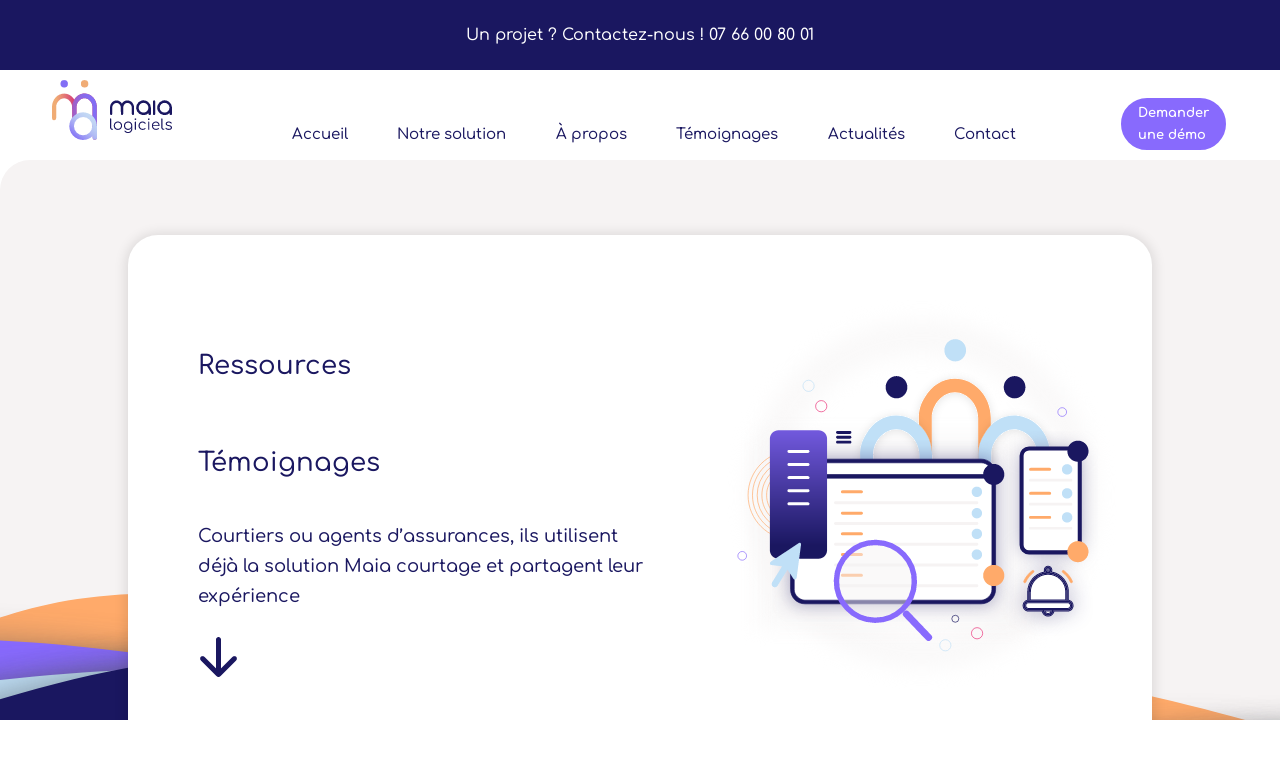

--- FILE ---
content_type: text/html; charset=UTF-8
request_url: https://www.maia-logiciels.fr/temoignages-cas-clients/
body_size: 9995
content:
<!DOCTYPE html><html lang="fr-FR"><head><meta charset="UTF-8" /><meta http-equiv="X-UA-Compatible" content="IE=edge"><link rel="pingback" href="https://www.maia-logiciels.fr/xmlrpc.php" /> <script type="text/javascript">document.documentElement.className = 'js';</script> <link rel="preconnect" href="https://fonts.gstatic.com" crossorigin /><meta name='robots' content='index, follow, max-image-preview:large, max-snippet:-1, max-video-preview:-1' />  <script>(function(w,d,s,l,i){w[l]=w[l]||[];w[l].push({'gtm.start':
    new Date().getTime(),event:'gtm.js'});var f=d.getElementsByTagName(s)[0],
    j=d.createElement(s),dl=l!='dataLayer'?'&l='+l:'';j.async=true;j.src=
    'https://www.googletagmanager.com/gtm.js?id='+i+dl;f.parentNode.insertBefore(j,f);
    })(window,document,'script','dataLayer','GTM-59S5KKS');</script>  <script type="text/javascript">let jqueryParams=[],jQuery=function(r){return jqueryParams=[...jqueryParams,r],jQuery},$=function(r){return jqueryParams=[...jqueryParams,r],$};window.jQuery=jQuery,window.$=jQuery;let customHeadScripts=!1;jQuery.fn=jQuery.prototype={},$.fn=jQuery.prototype={},jQuery.noConflict=function(r){if(window.jQuery)return jQuery=window.jQuery,$=window.jQuery,customHeadScripts=!0,jQuery.noConflict},jQuery.ready=function(r){jqueryParams=[...jqueryParams,r]},$.ready=function(r){jqueryParams=[...jqueryParams,r]},jQuery.load=function(r){jqueryParams=[...jqueryParams,r]},$.load=function(r){jqueryParams=[...jqueryParams,r]},jQuery.fn.ready=function(r){jqueryParams=[...jqueryParams,r]},$.fn.ready=function(r){jqueryParams=[...jqueryParams,r]};</script> <link media="all" href="https://www.maia-logiciels.fr/wp-content/cache/autoptimize/css/autoptimize_e85785facd58a4ae0f185108cc1331a4.css" rel="stylesheet"><title>Témoignages et cas clients - Maia Logiciels</title><meta name="description" content="Ce sont nos clients et ceux qui utilisent Maia au quotidien qui vous en parleront le mieux. Découvrez les témoignages et cas clients du CRM Maia courtage" /><link rel="canonical" href="https://www.maia-logiciels.fr/temoignages-cas-clients/" /><meta property="og:locale" content="fr_FR" /><meta property="og:type" content="article" /><meta property="og:title" content="Témoignages et cas clients - Maia Logiciels" /><meta property="og:description" content="Ce sont nos clients et ceux qui utilisent Maia au quotidien qui vous en parleront le mieux. Découvrez les témoignages et cas clients du CRM Maia courtage" /><meta property="og:url" content="https://www.maia-logiciels.fr/temoignages-cas-clients/" /><meta property="og:site_name" content="Maia Logiciels" /><meta name="twitter:card" content="summary_large_image" /> <script type="application/ld+json" class="yoast-schema-graph">{"@context":"https://schema.org","@graph":[{"@type":"CollectionPage","@id":"https://www.maia-logiciels.fr/temoignages-cas-clients/","url":"https://www.maia-logiciels.fr/temoignages-cas-clients/","name":"Témoignages et cas clients - Maia Logiciels","isPartOf":{"@id":"https://www.maia-logiciels.fr/#website"},"primaryImageOfPage":{"@id":"https://www.maia-logiciels.fr/temoignages-cas-clients/#primaryimage"},"image":{"@id":"https://www.maia-logiciels.fr/temoignages-cas-clients/#primaryimage"},"thumbnailUrl":"https://www.maia-logiciels.fr/wp-content/uploads/2023/08/logiciel-courtage-facile.png","description":"Ce sont nos clients et ceux qui utilisent Maia au quotidien qui vous en parleront le mieux. Découvrez les témoignages et cas clients du CRM Maia courtage","breadcrumb":{"@id":"https://www.maia-logiciels.fr/temoignages-cas-clients/#breadcrumb"},"inLanguage":"fr-FR"},{"@type":"ImageObject","inLanguage":"fr-FR","@id":"https://www.maia-logiciels.fr/temoignages-cas-clients/#primaryimage","url":"https://www.maia-logiciels.fr/wp-content/uploads/2023/08/logiciel-courtage-facile.png","contentUrl":"https://www.maia-logiciels.fr/wp-content/uploads/2023/08/logiciel-courtage-facile.png","width":281,"height":281,"caption":"Jacques Giraud, cabinet de courtage MAND'ASSUR"},{"@type":"BreadcrumbList","@id":"https://www.maia-logiciels.fr/temoignages-cas-clients/#breadcrumb","itemListElement":[{"@type":"ListItem","position":1,"name":"Accueil","item":"https://www.maia-logiciels.fr/"},{"@type":"ListItem","position":2,"name":"Témoignages"}]},{"@type":"WebSite","@id":"https://www.maia-logiciels.fr/#website","url":"https://www.maia-logiciels.fr/","name":"Maia Logiciels","description":"","publisher":{"@id":"https://www.maia-logiciels.fr/#organization"},"potentialAction":[{"@type":"SearchAction","target":{"@type":"EntryPoint","urlTemplate":"https://www.maia-logiciels.fr/?s={search_term_string}"},"query-input":{"@type":"PropertyValueSpecification","valueRequired":true,"valueName":"search_term_string"}}],"inLanguage":"fr-FR"},{"@type":"Organization","@id":"https://www.maia-logiciels.fr/#organization","name":"MAIA Logiciels","url":"https://www.maia-logiciels.fr/","logo":{"@type":"ImageObject","inLanguage":"fr-FR","@id":"https://www.maia-logiciels.fr/#/schema/logo/image/","url":"https://www.maia-logiciels.fr/wp-content/uploads/2023/08/carre-maia-logiciel.jpg","contentUrl":"https://www.maia-logiciels.fr/wp-content/uploads/2023/08/carre-maia-logiciel.jpg","width":696,"height":696,"caption":"MAIA Logiciels"},"image":{"@id":"https://www.maia-logiciels.fr/#/schema/logo/image/"},"sameAs":["https://www.pinterest.fr/maialogiciels/","https://www.linkedin.com/company/maia-logiciels/"]}]}</script> <link rel="alternate" type="application/rss+xml" title="Maia Logiciels &raquo; Flux des commentaires" href="https://www.maia-logiciels.fr/comments/feed/" /><link rel="alternate" type="application/rss+xml" title="Maia Logiciels &raquo; Flux de la catégorie Témoignages" href="https://www.maia-logiciels.fr/temoignages-cas-clients/feed/" /><meta content="Maia Logiciels v.1.0" name="generator"/> <script type="text/javascript" src="https://www.maia-logiciels.fr/wp-includes/js/jquery/jquery.min.js?ver=3.7.1" id="jquery-core-js"></script> <script type="text/javascript" id="jquery-js-after">jqueryParams.length&&$.each(jqueryParams,function(e,r){if("function"==typeof r){var n=String(r);n.replace("$","jQuery");var a=new Function("return "+n)();$(document).ready(a)}});
//# sourceURL=jquery-js-after</script> <link rel="https://api.w.org/" href="https://www.maia-logiciels.fr/wp-json/" /><link rel="alternate" title="JSON" type="application/json" href="https://www.maia-logiciels.fr/wp-json/wp/v2/categories/35" /><link rel="EditURI" type="application/rsd+xml" title="RSD" href="https://www.maia-logiciels.fr/xmlrpc.php?rsd" />  <script async src="https://www.googletagmanager.com/gtag/js?id=G-FMR9G2DNC0"></script> <script>window.dataLayer = window.dataLayer || [];
  function gtag(){dataLayer.push(arguments);}
  gtag('js', new Date());

  gtag('config', 'G-FMR9G2DNC0');</script> <meta name="google-site-verification" content="U6v-exsrkSGxV83nP96MiU1UpEqxjtyNu53C3otlrvA" />  <script type="application/ld+json">{ "@context" : "http://schema.org", "@type" : "LocalBusiness", "name" : "MAIA", "image" : "https://www.maia-logiciels.fr/wp-content/uploads/2021/09/logo-couleurs_bleu.svg", "telephone" : "07 82 92 16 80", "email" : "contact@maia-logiciels.fr", "address" : { "@type" : "PostalAddress", "streetAddress" : "45 rue Jacques Gamelin", "addressLocality" : "Toulouse", "postalCode" : "31100" } }</script> <meta name="viewport" content="width=device-width, initial-scale=1.0, maximum-scale=1.0, user-scalable=0" /> <script async src="https://www.googletagmanager.com/gtag/js?id=G-ZMMJDGKQCT"></script> <script>window.dataLayer = window.dataLayer || [];
  function gtag(){dataLayer.push(arguments);}
  gtag('js', new Date());

  gtag('config', 'G-ZMMJDGKQCT');</script> <link rel="icon" type="image/png" href="https://www.maia-logiciels.fr/wp-content/uploads/2021/08/maia-favicon.svg"><meta name="p:domain_verify" content="ca090f8ef509ad7000dbe932c26c4b43"><link rel="icon" href="https://www.maia-logiciels.fr/wp-content/uploads/2024/08/cropped-maia-favicon-1-32x32.png" sizes="32x32" /><link rel="icon" href="https://www.maia-logiciels.fr/wp-content/uploads/2024/08/cropped-maia-favicon-1-192x192.png" sizes="192x192" /><link rel="apple-touch-icon" href="https://www.maia-logiciels.fr/wp-content/uploads/2024/08/cropped-maia-favicon-1-180x180.png" /><meta name="msapplication-TileImage" content="https://www.maia-logiciels.fr/wp-content/uploads/2024/08/cropped-maia-favicon-1-270x270.png" /></head><body class="archive category category-temoignages-cas-clients category-35 wp-theme-Divi wp-child-theme-maia-logiciels-divi-child et-tb-has-template et-tb-has-header et-tb-has-body et-tb-has-footer et_pb_button_helper_class et_cover_background et_pb_gutter osx et_pb_gutters3 et_pb_pagebuilder_layout et_divi_theme et-db"> <noscript><iframe src="https://www.googletagmanager.com/ns.html?id=GTM-59S5KKS"
 height="0" width="0" style="display:none;visibility:hidden"></iframe></noscript><div id="page-container"><div id="et-boc" class="et-boc"><header class="et-l et-l--header"><div class="et_builder_inner_content et_pb_gutters3"><div id="menu-secondaire" class="et_pb_section et_pb_section_0_tb_header et_animated et_section_regular" ><div class="et_pb_row et_pb_row_0_tb_header"><div class="et_pb_column et_pb_column_4_4 et_pb_column_0_tb_header  et_pb_css_mix_blend_mode_passthrough et-last-child"><div class="et_pb_module et_pb_text et_pb_text_0_tb_header  et_pb_text_align_center et_pb_bg_layout_light"><div class="et_pb_text_inner" data-et-multi-view="{&quot;schema&quot;:{&quot;content&quot;:{&quot;desktop&quot;:&quot;Un projet ? Contactez-nous !&lt;a href=\&quot;tel:0766008001\&quot;&gt; 07 66 00 80 01&lt;\/a&gt;&quot;,&quot;tablet&quot;:&quot;&lt;p&gt;Un projet ? Contactez-nous ! &lt;a href=\&quot;tel:0782921680\&quot;&gt;07 82 92 16 80&lt;\/a&gt;&lt;\/p&gt;&quot;,&quot;phone&quot;:&quot;Un projet ? Contactez-nous !&lt;br \/&gt;\n&lt;a href=\&quot;tel:0766008001\&quot;&gt;07 66 00 80 01&lt;\/a&gt;&quot;}},&quot;slug&quot;:&quot;et_pb_text&quot;}" data-et-multi-view-load-tablet-hidden="true" data-et-multi-view-load-phone-hidden="true">Un projet ? Contactez-nous !<a href="tel:0766008001"> 07 66 00 80 01</a></div></div></div></div></div><div id="menu-principal" class="et_pb_section et_pb_section_1_tb_header et_section_regular et_pb_section--with-menu" ><div class="et_pb_row et_pb_row_1_tb_header et_pb_row--with-menu"><div class="et_pb_column et_pb_column_1_3 et_pb_column_1_tb_header  et_pb_css_mix_blend_mode_passthrough"><div class="et_pb_module et_pb_image et_pb_image_0_tb_header"> <a href="https://www.maia-logiciels.fr/"><span class="et_pb_image_wrap "><img decoding="async" src="https://www.maia-logiciels.fr/wp-content/uploads/2021/09/logo-couleurs_bleu.svg" alt="Logo MAIA logiciel courtage" title="Logo MAIA logiciel courtage" class="wp-image-1392" /></span></a></div></div><div class="et_pb_column et_pb_column_1_3 et_pb_column_2_tb_header  et_pb_css_mix_blend_mode_passthrough et_pb_column--with-menu"><div class="et_pb_module et_pb_menu et_pb_menu_0_tb_header et_pb_bg_layout_light  et_pb_text_align_left et_dropdown_animation_fade et_pb_menu--without-logo et_pb_menu--style-centered"><div class="et_pb_menu_inner_container clearfix"><div class="et_pb_menu__wrap"><div class="et_pb_menu__menu"><nav class="et-menu-nav"><ul id="menu-menu-principal" class="et-menu nav"><li class="et_pb_menu_page_id-home menu-item menu-item-type-post_type menu-item-object-page menu-item-home menu-item-371"><a href="https://www.maia-logiciels.fr/">Accueil</a></li><li class="et_pb_menu_page_id-4084 menu-item menu-item-type-custom menu-item-object-custom menu-item-has-children menu-item-4084"><a href="https://www.maia-logiciels.fr/notre-solution/">Notre solution</a><ul class="sub-menu"><li class="et_pb_menu_page_id-36 menu-item menu-item-type-post_type menu-item-object-page menu-item-372"><a href="https://www.maia-logiciels.fr/notre-solution/">Notre solution</a></li><li class="et_pb_menu_page_id-4034 menu-item menu-item-type-post_type menu-item-object-page menu-item-4085"><a href="https://www.maia-logiciels.fr/accompagnement-formation/">Formation &#038; accompagnement</a></li><li class="et_pb_menu_page_id-4419 menu-item menu-item-type-post_type menu-item-object-page menu-item-4441"><a href="https://www.maia-logiciels.fr/etude-et-developpement/">Étude &amp; développement sur mesure</a></li></ul></li><li class="et_pb_menu_page_id-2876 menu-item menu-item-type-custom menu-item-object-custom menu-item-has-children menu-item-2876"><a href="https://www.maia-logiciels.fr/qui-sommes-nous/">À propos</a><ul class="sub-menu"><li class="et_pb_menu_page_id-433 menu-item menu-item-type-post_type menu-item-object-page menu-item-435"><a href="https://www.maia-logiciels.fr/qui-sommes-nous/">Qui sommes-nous ?</a></li><li class="et_pb_menu_page_id-2687 menu-item menu-item-type-post_type menu-item-object-page menu-item-2874"><a href="https://www.maia-logiciels.fr/recrutement/">Rejoignez-nous</a></li></ul></li><li class="et_pb_menu_page_id-644 menu-item menu-item-type-post_type menu-item-object-page menu-item-926"><a href="https://www.maia-logiciels.fr/temoignages/">Témoignages</a></li><li class="et_pb_menu_page_id-2239 menu-item menu-item-type-post_type menu-item-object-page menu-item-2432"><a href="https://www.maia-logiciels.fr/actualite-courtier/">Actualités</a></li><li class="et_pb_menu_page_id-414 menu-item menu-item-type-post_type menu-item-object-page menu-item-422"><a href="https://www.maia-logiciels.fr/nous-contacter/">Contact</a></li></ul></nav></div><div class="et_mobile_nav_menu"><div class="mobile_nav closed"> <span class="mobile_menu_bar"></span></div></div></div></div></div></div><div class="et_pb_column et_pb_column_1_3 et_pb_column_3_tb_header  et_pb_css_mix_blend_mode_passthrough et-last-child"><div class="et_pb_button_module_wrapper et_pb_button_0_tb_header_wrapper  et_pb_module "> <a class="et_pb_button et_pb_button_0_tb_header et_pb_bg_layout_light" href="https://www.maia-logiciels.fr/reserver-une-demo/">Demander une démo</a></div></div></div></div></div></header><div id="et-main-area"><div id="main-content"><div class="et-l et-l--body"><div class="et_builder_inner_content et_pb_gutters3"><div id="header" class="et_pb_section et_pb_section_0_tb_body et_pb_with_background et_section_regular" ><div id="header-line" class="et_pb_row et_pb_row_0_tb_body"><div class="et_pb_column et_pb_column_1_2 et_pb_column_0_tb_body  et_pb_css_mix_blend_mode_passthrough"><div class="et_pb_module et_pb_text et_pb_text_0_tb_body categories  et_pb_text_align_left et_pb_bg_layout_light"></div><div class="et_pb_module et_pb_text et_pb_text_1_tb_body  et_pb_text_align_left et_pb_bg_layout_light"><div class="et_pb_text_inner">Ressources</div></div><div class="et_pb_module et_pb_post_title et_pb_post_title_0_tb_body et_pb_bg_layout_light  et_pb_text_align_left"   ><div class="et_pb_title_container"><h1 class="entry-title">Témoignages</h1></div></div><div class="et_pb_module et_pb_text et_pb_text_2_tb_body  et_pb_text_align_left et_pb_bg_layout_light"><div class="et_pb_text_inner"><p>Courtiers ou agents d&rsquo;assurances, ils utilisent déjà la solution Maia courtage et partagent leur expérience</p></div></div><div class="et_pb_module et_pb_image et_pb_image_0_tb_body"> <span class="et_pb_image_wrap "><img decoding="async" src="https://www.maia-logiciels.fr/wp-content/uploads/2021/08/fleche-droite.svg" alt="" title="fleche-droite" class="wp-image-669" /></span></div></div><div class="et_pb_column et_pb_column_1_2 et_pb_column_1_tb_body  et_pb_css_mix_blend_mode_passthrough et-last-child"><div class="et_pb_module et_pb_image et_pb_image_1_tb_body"> <span class="et_pb_image_wrap "><img decoding="async" src="https://www.maia-logiciels.fr/wp-content/uploads/2021/08/ILLUS-logiciel.svg" alt="salon presentation logiciel courtier" title="ILLUS-logiciel" class="wp-image-629" /></span></div></div></div></div><div id="below" class="et_pb_section et_pb_section_1_tb_body et_section_regular" ><div class="et_pb_row et_pb_row_1_tb_body"><div class="et_pb_column et_pb_column_4_4 et_pb_column_2_tb_body  et_pb_css_mix_blend_mode_passthrough et-last-child"><div class="et_pb_module et_pb_blog_0_tb_body et_pb_blog_grid_wrapper et_pb_bg_layout_light"><div class="et_pb_blog_grid clearfix "><div class="et_pb_ajax_pagination_container"><div class="et_pb_salvattore_content" data-columns><article id="post-4286" class="et_pb_post clearfix et_pb_blog_item_0_0 post-4286 post type-post status-publish format-standard has-post-thumbnail hentry category-temoignages-cas-clients tag-acpr tag-conformite tag-crm tag-temoignage"><div class="et_pb_image_container"><a href="https://www.maia-logiciels.fr/temoignages-cas-clients/nouveaux-associes-nouveau-logiciel/" class="entry-featured-image-url"><img fetchpriority="high" decoding="async" src="https://www.maia-logiciels.fr/wp-content/uploads/2023/08/logiciel-courtage-facile.png" alt="Nouveaux associés&#8230;nouveau logiciel" class="" srcset="https://www.maia-logiciels.fr/wp-content/uploads/2023/08/logiciel-courtage-facile.png 479w, https://www.maia-logiciels.fr/wp-content/uploads/2023/08/logiciel-courtage-facile.png 480w " sizes="(max-width:479px) 479px, 100vw "  width="400" height="250" /></a></div><h2 class="entry-title"><a href="https://www.maia-logiciels.fr/temoignages-cas-clients/nouveaux-associes-nouveau-logiciel/">Nouveaux associés&#8230;nouveau logiciel</a></h2><p class="post-meta"><span class="published">13 Juil PM</span></p><div class="post-content"><div class="post-content-inner"><p>Jacques Giraud est un courtier d’assurance aguerri : le cabinet MAND’ASSUR est sa quatrième création et existe depuis 2013. Basé à Belley dans l’Ain, il est spécialisé dans le marché des entreprises, notamment industrielles. A l’automne 2022, il a choisi MAIA.</p></div><a href="https://www.maia-logiciels.fr/temoignages-cas-clients/nouveaux-associes-nouveau-logiciel/" class="more-link">lire plus</a></div></article><article id="post-4757" class="et_pb_post clearfix et_pb_blog_item_0_1 post-4757 post type-post status-publish format-standard has-post-thumbnail hentry category-metier-courtier-agent category-temoignages-cas-clients tag-satisfaction-client"><div class="et_pb_image_container"><a href="https://www.maia-logiciels.fr/temoignages-cas-clients/avis-temoignage-client-maia-logiciel-2024/" class="entry-featured-image-url"><img decoding="async" src="https://www.maia-logiciels.fr/wp-content/uploads/2024/09/clients-satisfaits-crm-assurance-400x250.png" alt="Nous sommes à l&rsquo;écoute de nos clients &#8230; et ils nous le rendent bien" class="" srcset="https://www.maia-logiciels.fr/wp-content/uploads/2024/09/clients-satisfaits-crm-assurance.png 479w, https://www.maia-logiciels.fr/wp-content/uploads/2024/09/clients-satisfaits-crm-assurance-400x250.png 480w " sizes="(max-width:479px) 479px, 100vw "  width="400" height="250" /></a></div><h2 class="entry-title"><a href="https://www.maia-logiciels.fr/temoignages-cas-clients/avis-temoignage-client-maia-logiciel-2024/">Nous sommes à l&rsquo;écoute de nos clients &#8230; et ils nous le rendent bien</a></h2><p class="post-meta"><span class="published">2 Juil PM</span></p><div class="post-content"><div class="post-content-inner"><p>Nos clients sont nos premiers ambassadeurs. Et quand ils témoignent, c&rsquo;est toujours un moment riche d&rsquo;enseignements.</p></div><a href="https://www.maia-logiciels.fr/temoignages-cas-clients/avis-temoignage-client-maia-logiciel-2024/" class="more-link">lire plus</a></div></article><article id="post-4661" class="et_pb_post clearfix et_pb_blog_item_0_2 post-4661 post type-post status-publish format-standard has-post-thumbnail hentry category-intelligence-artificielle-crm-assurance category-temoignages-cas-clients tag-ia tag-satisfaction-client tag-temoignage"><div class="et_pb_image_container"><a href="https://www.maia-logiciels.fr/temoignages-cas-clients/gain-productivite-ia-gestion-sinistres-courtage/" class="entry-featured-image-url"><img decoding="async" src="https://www.maia-logiciels.fr/wp-content/uploads/2024/02/Agent-BL.png" alt="J&rsquo;ai gagné en réactivité avec l&rsquo;intelligence artificielle" class="" srcset="https://www.maia-logiciels.fr/wp-content/uploads/2024/02/Agent-BL.png 479w, https://www.maia-logiciels.fr/wp-content/uploads/2024/02/Agent-BL.png 480w " sizes="(max-width:479px) 479px, 100vw "  width="400" height="250" /></a></div><h2 class="entry-title"><a href="https://www.maia-logiciels.fr/temoignages-cas-clients/gain-productivite-ia-gestion-sinistres-courtage/">J&rsquo;ai gagné en réactivité avec l&rsquo;intelligence artificielle</a></h2><p class="post-meta"><span class="published">28 Nov PM</span></p><div class="post-content"><div class="post-content-inner"><p>L&rsquo;intelligence artificielle est désormais opérationnelle dans Maia, pour une gestion plus efficace des emails. Témoignage de Benjamin, gestionnaire de sinistres et utilisateur de Maia depuis 1 an.</p></div><a href="https://www.maia-logiciels.fr/temoignages-cas-clients/gain-productivite-ia-gestion-sinistres-courtage/" class="more-link">lire plus</a></div></article><article id="post-4506" class="et_pb_post clearfix et_pb_blog_item_0_3 post-4506 post type-post status-publish format-standard has-post-thumbnail hentry category-temoignages-cas-clients"><div class="et_pb_image_container"><a href="https://www.maia-logiciels.fr/temoignages-cas-clients/crm-assurance-liberte-gain-de-temps/" class="entry-featured-image-url"><img decoding="async" src="https://www.maia-logiciels.fr/wp-content/uploads/2024/02/Courtier-JM-Neuville.png" alt="Un outil parfait !" class="" srcset="https://www.maia-logiciels.fr/wp-content/uploads/2024/02/Courtier-JM-Neuville.png 479w, https://www.maia-logiciels.fr/wp-content/uploads/2024/02/Courtier-JM-Neuville.png 480w " sizes="(max-width:479px) 479px, 100vw "  width="400" height="250" /></a></div><h2 class="entry-title"><a href="https://www.maia-logiciels.fr/temoignages-cas-clients/crm-assurance-liberte-gain-de-temps/">Un outil parfait !</a></h2><p class="post-meta"><span class="published">3 Nov PM</span></p><div class="post-content"><div class="post-content-inner"><p>Pour Jean-Marc Neuville, passionné par le courtage depuis 1985, Maia c’est “une liberté et un gain de temps incroyables !”<br /> Témoignage.</p></div><a href="https://www.maia-logiciels.fr/temoignages-cas-clients/crm-assurance-liberte-gain-de-temps/" class="more-link">lire plus</a></div></article><article id="post-4201" class="et_pb_post clearfix et_pb_blog_item_0_4 post-4201 post type-post status-publish format-standard has-post-thumbnail hentry category-temoignages-cas-clients tag-comptabilite tag-email tag-service-client tag-temoignage"><div class="et_pb_image_container"><a href="https://www.maia-logiciels.fr/temoignages-cas-clients/un-vrai-coup-de-coeur/" class="entry-featured-image-url"><img decoding="async" src="https://www.maia-logiciels.fr/wp-content/uploads/2023/05/NathalieG.png" alt="Un vrai coup de cœur !" class="" srcset="https://www.maia-logiciels.fr/wp-content/uploads/2023/05/NathalieG.png 479w, https://www.maia-logiciels.fr/wp-content/uploads/2023/05/NathalieG.png 480w " sizes="(max-width:479px) 479px, 100vw "  width="400" height="250" /></a></div><h2 class="entry-title"><a href="https://www.maia-logiciels.fr/temoignages-cas-clients/un-vrai-coup-de-coeur/">Un vrai coup de cœur !</a></h2><p class="post-meta"><span class="published">8 Mar PM</span></p><div class="post-content"><div class="post-content-inner"><p>Nathalie est collaboratrice d’un agent d’assurance qui a<br /> choisi Maia pour son activité accessoire de courtage. Elle nous<br /> raconte son expérience.</p></div><a href="https://www.maia-logiciels.fr/temoignages-cas-clients/un-vrai-coup-de-coeur/" class="more-link">lire plus</a></div></article></div><div><div class="pagination clearfix"><div class="alignleft"></div><div class="alignright"></div></div></div></div></div></div></div></div></div></div></div></div><footer class="et-l et-l--footer"><div class="et_builder_inner_content et_pb_gutters3"><div class="et_pb_section et_pb_section_0_tb_footer et_pb_with_background et_section_regular" ><div class="et_pb_row et_pb_row_0_tb_footer"><div class="et_pb_column et_pb_column_1_4 et_pb_column_0_tb_footer  et_pb_css_mix_blend_mode_passthrough"><div class="et_pb_module et_pb_image et_pb_image_0_tb_footer"> <a href="https://www.maia-logiciels.fr/"><span class="et_pb_image_wrap "><img loading="lazy" decoding="async" width="314" height="158" src="https://www.maia-logiciels.fr/wp-content/uploads/2021/08/logo-blanc.png" alt="" title="logo-blanc" class="wp-image-390" /></span></a></div></div><div class="et_pb_column et_pb_column_1_4 et_pb_column_1_tb_footer  et_pb_css_mix_blend_mode_passthrough"><div class="et_pb_module et_pb_text et_pb_text_0_tb_footer  et_pb_text_align_left et_pb_bg_layout_light"><div class="et_pb_text_inner"><p>La solution MAIA</p></div></div><div class="et_pb_module et_pb_text et_pb_text_2_tb_footer et_clickable  et_pb_text_align_left et_pb_bg_layout_light"><div class="et_pb_text_inner"><p>Notre solution</p></div></div><div class="et_pb_module et_pb_text et_pb_text_3_tb_footer et_clickable  et_pb_text_align_left et_pb_bg_layout_light"><div class="et_pb_text_inner"><p>CRM courtier en assurance</p></div></div><div class="et_pb_module et_pb_text et_pb_text_4_tb_footer et_clickable  et_pb_text_align_left et_pb_bg_layout_light"><div class="et_pb_text_inner"><p>CRM agent général d&rsquo;assurance</p></div></div><div class="et_pb_module et_pb_text et_pb_text_5_tb_footer et_clickable  et_pb_text_align_left et_pb_bg_layout_light"><div class="et_pb_text_inner"><p>Accompagnement &#038; formation</p></div></div><div class="et_pb_module et_pb_text et_pb_text_6_tb_footer et_clickable  et_pb_text_align_left et_pb_bg_layout_light"><div class="et_pb_text_inner"><p>Étude &amp; développement sur mesure</p></div></div></div><div class="et_pb_column et_pb_column_1_4 et_pb_column_2_tb_footer  et_pb_css_mix_blend_mode_passthrough"><div class="et_pb_module et_pb_text et_pb_text_7_tb_footer  et_pb_text_align_left et_pb_bg_layout_light"><div class="et_pb_text_inner"><p>Bon à savoir</p></div></div><div class="et_pb_module et_pb_text et_pb_text_8_tb_footer et_clickable  et_pb_text_align_left et_pb_bg_layout_light"><div class="et_pb_text_inner"><p>Notre blog</p></div></div><div class="et_pb_module et_pb_text et_pb_text_9_tb_footer et_clickable  et_pb_text_align_left et_pb_bg_layout_light"><div class="et_pb_text_inner"><p>L’Intelligence Artificielle Générative : L’Art de la Création Automatisée</p></div></div><div class="et_pb_module et_pb_text et_pb_text_10_tb_footer et_clickable  et_pb_text_align_left et_pb_bg_layout_light"><div class="et_pb_text_inner"><p class="entry-title">Les enjeux d’un renouvellement performant des contrats avec les compagnies d’assurance</p></div></div><div class="et_pb_module et_pb_text et_pb_text_11_tb_footer et_clickable  et_pb_text_align_left et_pb_bg_layout_light"><div class="et_pb_text_inner"><p>La sécurité des données</p></div></div><div class="et_pb_module et_pb_text et_pb_text_12_tb_footer et_clickable  et_pb_text_align_left et_pb_bg_layout_light"><div class="et_pb_text_inner"><p>FAQ</p></div></div></div><div class="et_pb_column et_pb_column_1_4 et_pb_column_3_tb_footer  et_pb_css_mix_blend_mode_passthrough et-last-child"><div class="et_pb_module et_pb_text et_pb_text_13_tb_footer  et_pb_text_align_left et_pb_bg_layout_light"><div class="et_pb_text_inner"><p>À propos</p></div></div><div class="et_pb_module et_pb_text et_pb_text_14_tb_footer et_clickable  et_pb_text_align_left et_pb_bg_layout_light"><div class="et_pb_text_inner"><p>Qui sommes-nous ?</p></div></div><div class="et_pb_module et_pb_text et_pb_text_15_tb_footer et_clickable  et_pb_text_align_left et_pb_bg_layout_light"><div class="et_pb_text_inner"><p>Témoignages clients</p></div></div><div class="et_pb_module et_pb_text et_pb_text_16_tb_footer et_clickable  et_pb_text_align_left et_pb_bg_layout_light"><div class="et_pb_text_inner"><p>Nous rejoindre</p></div></div><div class="et_pb_module et_pb_text et_pb_text_17_tb_footer et_clickable  et_pb_text_align_left et_pb_bg_layout_light"><div class="et_pb_text_inner"><p>Contact</p></div></div><div class="et_pb_module et_pb_text et_pb_text_18_tb_footer  et_pb_text_align_left et_pb_bg_layout_light"><div class="et_pb_text_inner"><p>07 82 92 16 80</p></div></div><div class="et_pb_module et_pb_text et_pb_text_19_tb_footer et_clickable  et_pb_text_align_left et_pb_bg_layout_light"><div class="et_pb_text_inner"><p>contact@maia-logiciels.fr</p></div></div><div class="et_pb_module et_pb_image et_pb_image_1_tb_footer"> <a href="https://www.linkedin.com/company/maia-logiciels" target="_blank"><span class="et_pb_image_wrap "><img decoding="async" src="https://www.maia-logiciels.fr/wp-content/uploads/2021/08/LINKEDIN.svg" alt="" title="LINKEDIN" class="wp-image-1159" /></span></a></div></div></div></div><div class="et_pb_section et_pb_section_1_tb_footer et_pb_with_background et_section_regular" ><div class="et_pb_row et_pb_row_2_tb_footer"><div class="et_pb_column et_pb_column_4_4 et_pb_column_4_tb_footer  et_pb_css_mix_blend_mode_passthrough et-last-child"><div class="et_pb_module et_pb_text et_pb_text_20_tb_footer et_clickable  et_pb_text_align_center et_pb_bg_layout_light"><div class="et_pb_text_inner"><p>Politique de confidentialité &amp; Mentions légales</p></div></div><div class="et_pb_module et_pb_text et_pb_text_21_tb_footer  et_pb_text_align_center et_pb_bg_layout_light"><div class="et_pb_text_inner"><p>Fait avec ? par <a href="https://www.tabem.fr/" style="color: #ffffff;">l&rsquo;Agence Tabem</a></p></div></div></div></div></div></div></footer></div></div></div> <script type="speculationrules">{"prefetch":[{"source":"document","where":{"and":[{"href_matches":"/*"},{"not":{"href_matches":["/wp-*.php","/wp-admin/*","/wp-content/uploads/*","/wp-content/*","/wp-content/plugins/*","/wp-content/themes/maia-logiciels-divi-child/*","/wp-content/themes/Divi/*","/*\\?(.+)"]}},{"not":{"selector_matches":"a[rel~=\"nofollow\"]"}},{"not":{"selector_matches":".no-prefetch, .no-prefetch a"}}]},"eagerness":"conservative"}]}</script> <div id="cmplz-cookiebanner-container"></div><div id="cmplz-manage-consent" data-nosnippet="true"></div> <script type="text/javascript">var et_animation_data = [{"class":"et_pb_section_0_tb_header","style":"slideTop","repeat":"once","duration":"900ms","delay":"300ms","intensity":"100%","starting_opacity":"100%","speed_curve":"ease-in-out"}];
					var et_link_options_data = [{"class":"et_pb_text_2_tb_footer","url":"https:\/\/www.maia-logiciels.fr\/notre-solution\/","target":"_self"},{"class":"et_pb_text_3_tb_footer","url":"https:\/\/www.maia-logiciels.fr\/crm-assurance\/","target":"_self"},{"class":"et_pb_text_4_tb_footer","url":"https:\/\/www.maia-logiciels.fr\/logiciel-crm-agent-general-assurance\/","target":"_self"},{"class":"et_pb_text_5_tb_footer","url":"https:\/\/www.maia-logiciels.fr\/accompagnement-formation\/","target":"_self"},{"class":"et_pb_text_6_tb_footer","url":"https:\/\/www.maia-logiciels.fr\/etude-et-developpement\/","target":"_self"},{"class":"et_pb_text_8_tb_footer","url":"https:\/\/www.maia-logiciels.fr\/actualite-courtier\/","target":"_self"},{"class":"et_pb_text_9_tb_footer","url":"https:\/\/www.maia-logiciels.fr\/metier-courtier-agent\/lintelligence-artificielle-generative\/","target":"_self"},{"class":"et_pb_text_10_tb_footer","url":"https:\/\/www.maia-logiciels.fr\/courtage-pilotage\/renouvellement-contrat-assurance-courtage\/","target":"_self"},{"class":"et_pb_text_11_tb_footer","url":"https:\/\/www.maia-logiciels.fr\/crm-courtage-assurance\/securite-donnees-logiciel-courtage\/","target":"_self"},{"class":"et_pb_text_12_tb_footer","url":"https:\/\/www.maia-logiciels.fr\/faq\/","target":"_self"},{"class":"et_pb_text_14_tb_footer","url":"https:\/\/www.maia-logiciels.fr\/qui-sommes-nous\/","target":"_self"},{"class":"et_pb_text_15_tb_footer","url":"https:\/\/www.maia-logiciels.fr\/temoignages\/","target":"_self"},{"class":"et_pb_text_16_tb_footer","url":"https:\/\/www.maia-logiciels.fr\/recrutement\/","target":"_self"},{"class":"et_pb_text_17_tb_footer","url":"https:\/\/www.maia-logiciels.fr\/nous-contacter\/","target":"_self"},{"class":"et_pb_text_19_tb_footer","url":"mailto:contact@maia-logiciels.fr","target":"_self"},{"class":"et_pb_text_20_tb_footer","url":"https:\/\/www.maia-logiciels.fr\/mentions-legales\/","target":"_self"}];</script> <script type="text/javascript" src="https://www.maia-logiciels.fr/wp-includes/js/dist/hooks.min.js?ver=dd5603f07f9220ed27f1" id="wp-hooks-js"></script> <script type="text/javascript" src="https://www.maia-logiciels.fr/wp-includes/js/dist/i18n.min.js?ver=c26c3dc7bed366793375" id="wp-i18n-js"></script> <script type="text/javascript" id="wp-i18n-js-after">wp.i18n.setLocaleData( { 'text direction\u0004ltr': [ 'ltr' ] } );
//# sourceURL=wp-i18n-js-after</script> <script type="text/javascript" id="contact-form-7-js-translations">( function( domain, translations ) {
	var localeData = translations.locale_data[ domain ] || translations.locale_data.messages;
	localeData[""].domain = domain;
	wp.i18n.setLocaleData( localeData, domain );
} )( "contact-form-7", {"translation-revision-date":"2025-02-06 12:02:14+0000","generator":"GlotPress\/4.0.1","domain":"messages","locale_data":{"messages":{"":{"domain":"messages","plural-forms":"nplurals=2; plural=n > 1;","lang":"fr"},"This contact form is placed in the wrong place.":["Ce formulaire de contact est plac\u00e9 dans un mauvais endroit."],"Error:":["Erreur\u00a0:"]}},"comment":{"reference":"includes\/js\/index.js"}} );
//# sourceURL=contact-form-7-js-translations</script> <script type="text/javascript" id="contact-form-7-js-before">var wpcf7 = {
    "api": {
        "root": "https:\/\/www.maia-logiciels.fr\/wp-json\/",
        "namespace": "contact-form-7\/v1"
    }
};
//# sourceURL=contact-form-7-js-before</script> <script type="text/javascript" id="divi-custom-script-js-extra">var DIVI = {"item_count":"%d Item","items_count":"%d Items"};
var et_builder_utils_params = {"condition":{"diviTheme":true,"extraTheme":false},"scrollLocations":["app","top"],"builderScrollLocations":{"desktop":"app","tablet":"app","phone":"app"},"onloadScrollLocation":"app","builderType":"fe"};
var et_frontend_scripts = {"builderCssContainerPrefix":"#et-boc","builderCssLayoutPrefix":"#et-boc .et-l"};
var et_pb_custom = {"ajaxurl":"https://www.maia-logiciels.fr/wp-admin/admin-ajax.php","images_uri":"https://www.maia-logiciels.fr/wp-content/themes/Divi/images","builder_images_uri":"https://www.maia-logiciels.fr/wp-content/themes/Divi/includes/builder/images","et_frontend_nonce":"0d5bd47ac4","subscription_failed":"Veuillez v\u00e9rifier les champs ci-dessous pour vous assurer que vous avez entr\u00e9 les informations correctes.","et_ab_log_nonce":"09effefc55","fill_message":"S'il vous pla\u00eet, remplissez les champs suivants:","contact_error_message":"Veuillez corriger les erreurs suivantes :","invalid":"E-mail non valide","captcha":"Captcha","prev":"Pr\u00e9c\u00e9dent","previous":"Pr\u00e9c\u00e9dente","next":"Prochaine","wrong_captcha":"Vous avez entr\u00e9 le mauvais num\u00e9ro dans le captcha.","wrong_checkbox":"Checkbox","ignore_waypoints":"no","is_divi_theme_used":"1","widget_search_selector":".widget_search","ab_tests":[],"is_ab_testing_active":"","page_id":"4286","unique_test_id":"","ab_bounce_rate":"5","is_cache_plugin_active":"yes","is_shortcode_tracking":"","tinymce_uri":"https://www.maia-logiciels.fr/wp-content/themes/Divi/includes/builder/frontend-builder/assets/vendors","waypoints_options":[]};
var et_pb_box_shadow_elements = [];
//# sourceURL=divi-custom-script-js-extra</script> <script type="text/javascript" id="cmplz-cookiebanner-js-extra">var complianz = {"prefix":"cmplz_","user_banner_id":"1","set_cookies":[],"block_ajax_content":"","banner_version":"14","version":"7.4.4.2","store_consent":"","do_not_track_enabled":"","consenttype":"optin","region":"eu","geoip":"","dismiss_timeout":"","disable_cookiebanner":"","soft_cookiewall":"","dismiss_on_scroll":"","cookie_expiry":"365","url":"https://www.maia-logiciels.fr/wp-json/complianz/v1/","locale":"lang=fr&locale=fr_FR","set_cookies_on_root":"","cookie_domain":"","current_policy_id":"15","cookie_path":"/","categories":{"statistics":"statistiques","marketing":"marketing"},"tcf_active":"","placeholdertext":"Cliquez pour accepter les cookies {category} et activer ce contenu","css_file":"https://www.maia-logiciels.fr/wp-content/uploads/complianz/css/banner-{banner_id}-{type}.css?v=14","page_links":[],"tm_categories":"","forceEnableStats":"","preview":"","clean_cookies":"","aria_label":"Cliquez pour accepter les cookies {category} et activer ce contenu"};
//# sourceURL=cmplz-cookiebanner-js-extra</script> <script type="text/javascript" id="cmplz-cookiebanner-js-after">let cmplz_activated_divi_maps = false;
			document.addEventListener("cmplz_enable_category", function (e) {
				if (!cmplz_activated_divi_maps && (e.detail.category==='marketing' || e.detail.service === 'google-maps') ){
					cmplz_divi_init_map();
				}
			});

			function cmplz_divi_init_map() {
				if ('undefined' === typeof window.jQuery || 'undefined' === typeof window.et_pb_map_init ) {
					setTimeout(cmplz_divi_init_map, 1000);
				} else {
					let map_container = jQuery(".et_pb_map_container");
					map_container.each(function () {
						window.et_pb_map_init(jQuery(this));
						cmplz_activated_divi_maps = true;
					})
				}
			}
			setTimeout(cmplz_divi_init_map, 300);
		

		
//# sourceURL=cmplz-cookiebanner-js-after</script> <script type="text/javascript" id="mediaelement-core-js-before">var mejsL10n = {"language":"fr","strings":{"mejs.download-file":"T\u00e9l\u00e9charger le fichier","mejs.install-flash":"Vous utilisez un navigateur qui n\u2019a pas le lecteur Flash activ\u00e9 ou install\u00e9. Veuillez activer votre extension Flash ou t\u00e9l\u00e9charger la derni\u00e8re version \u00e0 partir de cette adresse\u00a0: https://get.adobe.com/flashplayer/","mejs.fullscreen":"Plein \u00e9cran","mejs.play":"Lecture","mejs.pause":"Pause","mejs.time-slider":"Curseur de temps","mejs.time-help-text":"Utilisez les fl\u00e8ches droite/gauche pour avancer d\u2019une seconde, haut/bas pour avancer de dix secondes.","mejs.live-broadcast":"\u00c9mission en direct","mejs.volume-help-text":"Utilisez les fl\u00e8ches haut/bas pour augmenter ou diminuer le volume.","mejs.unmute":"R\u00e9activer le son","mejs.mute":"Muet","mejs.volume-slider":"Curseur de volume","mejs.video-player":"Lecteur vid\u00e9o","mejs.audio-player":"Lecteur audio","mejs.captions-subtitles":"L\u00e9gendes/Sous-titres","mejs.captions-chapters":"Chapitres","mejs.none":"Aucun","mejs.afrikaans":"Afrikaans","mejs.albanian":"Albanais","mejs.arabic":"Arabe","mejs.belarusian":"Bi\u00e9lorusse","mejs.bulgarian":"Bulgare","mejs.catalan":"Catalan","mejs.chinese":"Chinois","mejs.chinese-simplified":"Chinois (simplifi\u00e9)","mejs.chinese-traditional":"Chinois (traditionnel)","mejs.croatian":"Croate","mejs.czech":"Tch\u00e8que","mejs.danish":"Danois","mejs.dutch":"N\u00e9erlandais","mejs.english":"Anglais","mejs.estonian":"Estonien","mejs.filipino":"Filipino","mejs.finnish":"Finnois","mejs.french":"Fran\u00e7ais","mejs.galician":"Galicien","mejs.german":"Allemand","mejs.greek":"Grec","mejs.haitian-creole":"Cr\u00e9ole ha\u00eftien","mejs.hebrew":"H\u00e9breu","mejs.hindi":"Hindi","mejs.hungarian":"Hongrois","mejs.icelandic":"Islandais","mejs.indonesian":"Indon\u00e9sien","mejs.irish":"Irlandais","mejs.italian":"Italien","mejs.japanese":"Japonais","mejs.korean":"Cor\u00e9en","mejs.latvian":"Letton","mejs.lithuanian":"Lituanien","mejs.macedonian":"Mac\u00e9donien","mejs.malay":"Malais","mejs.maltese":"Maltais","mejs.norwegian":"Norv\u00e9gien","mejs.persian":"Perse","mejs.polish":"Polonais","mejs.portuguese":"Portugais","mejs.romanian":"Roumain","mejs.russian":"Russe","mejs.serbian":"Serbe","mejs.slovak":"Slovaque","mejs.slovenian":"Slov\u00e9nien","mejs.spanish":"Espagnol","mejs.swahili":"Swahili","mejs.swedish":"Su\u00e9dois","mejs.tagalog":"Tagalog","mejs.thai":"Thai","mejs.turkish":"Turc","mejs.ukrainian":"Ukrainien","mejs.vietnamese":"Vietnamien","mejs.welsh":"Ga\u00e9lique","mejs.yiddish":"Yiddish"}};
//# sourceURL=mediaelement-core-js-before</script> <script type="text/javascript" id="mediaelement-js-extra">var _wpmejsSettings = {"pluginPath":"/wp-includes/js/mediaelement/","classPrefix":"mejs-","stretching":"responsive","audioShortcodeLibrary":"mediaelement","videoShortcodeLibrary":"mediaelement"};
//# sourceURL=mediaelement-js-extra</script>  <script type="text/plain"							data-category="statistics">window['gtag_enable_tcf_support'] = false;
window.dataLayer = window.dataLayer || [];
function gtag(){dataLayer.push(arguments);}
gtag('js', new Date());
gtag('config', '', {
	cookie_flags:'secure;samesite=none',
	
});</script> <script defer src="https://www.maia-logiciels.fr/wp-content/cache/autoptimize/js/autoptimize_a7e9aed7d3e0104c572c13d865ca8a88.js"></script></body></html>

--- FILE ---
content_type: image/svg+xml
request_url: https://www.maia-logiciels.fr/wp-content/uploads/2021/08/fleche-droite.svg
body_size: 528
content:
<?xml version="1.0"?><svg width="41" height="38" viewBox="0 0 41 38" fill="none" xmlns="http://www.w3.org/2000/svg">
<path fill-rule="evenodd" clip-rule="evenodd" d="M23.8579 1.32208L39.7678 17.232C40.7441 18.2083 40.7441 19.7912 39.7678 20.7675L23.8579 36.6774C22.8816 37.6537 21.2986 37.6537 20.3223 36.6774C19.346 35.7011 19.346 34.1182 20.3223 33.1419L31.9645 21.4997L3 21.4997C1.61929 21.4997 0.499998 20.3805 0.499998 18.9997C0.499999 17.619 1.61929 16.4997 3 16.4997L31.9645 16.4997L20.3223 4.85761C19.346 3.8813 19.346 2.29839 20.3223 1.32208C21.2986 0.345768 22.8816 0.345768 23.8579 1.32208Z" fill="#1A1760"/>
</svg>


--- FILE ---
content_type: image/svg+xml
request_url: https://www.maia-logiciels.fr/wp-content/uploads/2021/09/logo-couleurs_bleu.svg
body_size: 8987
content:
<?xml version="1.0"?>
<svg xmlns="http://www.w3.org/2000/svg" xmlns:xlink="http://www.w3.org/1999/xlink" viewBox="0 0 662.76 330.64"><defs><style>.cls-1{fill:#1a1760;}.cls-2{fill:url(#Dégradé_sans_nom_108);}.cls-3{fill:#826ef5;}.cls-4{fill:#f0ac75;}.cls-5{fill:url(#Dégradé_sans_nom_110);}.cls-6{fill:url(#Dégradé_sans_nom_25);}</style><linearGradient id="Dégradé_sans_nom_108" y1="202.05" x2="247.58" y2="202.05" gradientUnits="userSpaceOnUse"><stop offset="0.09" stop-color="#f0ac75"/><stop offset="0.47" stop-color="#d64377"/></linearGradient><linearGradient id="Dégradé_sans_nom_110" x1="66.98" y1="171.82" x2="274.69" y2="171.82" gradientUnits="userSpaceOnUse"><stop offset="0" stop-color="#d64377"/><stop offset="0.07" stop-color="#c54c91"/><stop offset="0.16" stop-color="#b056b0"/><stop offset="0.27" stop-color="#9f5fc9"/><stop offset="0.39" stop-color="#9266dd"/><stop offset="0.53" stop-color="#896aeb"/><stop offset="0.7" stop-color="#846df3"/><stop offset="1" stop-color="#826ef5"/></linearGradient><linearGradient id="Dégradé_sans_nom_25" x1="257.84" y1="173.39" x2="129.68" y2="325.1" gradientUnits="userSpaceOnUse"><stop offset="0.06" stop-color="#c6def4"/><stop offset="0.24" stop-color="#c4daf4"/><stop offset="0.42" stop-color="#bccef4"/><stop offset="0.6" stop-color="#b0baf4"/><stop offset="0.77" stop-color="#9f9ef5"/><stop offset="0.95" stop-color="#897af5"/><stop offset="1" stop-color="#826ef5"/></linearGradient></defs><g id="Calque_2" data-name="Calque 2"><g id="Calque_1-2" data-name="Calque 1"><path class="cls-1" d="M332.05,274.94a10.18,10.18,0,0,1-6-1.83A12.12,12.12,0,0,1,322,268a18.18,18.18,0,0,1-1.46-7.5V214.69a3,3,0,0,1,3.17-3.17,3,3,0,0,1,3.17,3.17v45.82a10.6,10.6,0,0,0,1.46,5.84,4.31,4.31,0,0,0,3.71,2.25h2.09a2.49,2.49,0,0,1,2,.88,3.38,3.38,0,0,1,.75,2.29,2.82,2.82,0,0,1-1,2.29,4.05,4.05,0,0,1-2.71.88Z"/><path class="cls-1" d="M364,275.36a23.53,23.53,0,0,1-11.93-3,21.7,21.7,0,0,1-8.26-8.26,25.31,25.31,0,0,1,0-23.94,21.77,21.77,0,0,1,8.26-8.26,25.14,25.14,0,0,1,23.82,0,21.92,21.92,0,0,1,8.21,8.26,24.26,24.26,0,0,1,3.09,12,23.35,23.35,0,0,1-3,11.93,22.27,22.27,0,0,1-8.26,8.26A23.33,23.33,0,0,1,364,275.36Zm0-5.84a16.77,16.77,0,0,0,8.68-2.26,16,16,0,0,0,6-6.17,18.08,18.08,0,0,0,2.17-8.93,18.37,18.37,0,0,0-2.17-9,16,16,0,0,0-6-6.21,17.87,17.87,0,0,0-17.36,0,16.26,16.26,0,0,0-6.05,6.21,18.18,18.18,0,0,0-2.21,9,17.89,17.89,0,0,0,2.21,8.93,16.3,16.3,0,0,0,6.05,6.17A16.75,16.75,0,0,0,364,269.52Z"/><path class="cls-1" d="M419.82,275.36a22.84,22.84,0,0,1-11.68-3,21.07,21.07,0,0,1-8-8.22,24.61,24.61,0,0,1-2.87-12,23.94,23.94,0,0,1,3-12.09,21.39,21.39,0,0,1,8.26-8.22,25.6,25.6,0,0,1,23.9,0,21.26,21.26,0,0,1,8.18,8.22,24.8,24.8,0,0,1,3,12.09l-3.75,2a22.71,22.71,0,0,1-2.59,11,19.1,19.1,0,0,1-7.13,7.51A20,20,0,0,1,419.82,275.36Zm.84,17.6a26,26,0,0,1-11.6-2.46,23,23,0,0,1-8.26-6.72,2.66,2.66,0,0,1-.79-2.16,2.57,2.57,0,0,1,1.21-1.92,3.08,3.08,0,0,1,2.42-.5,3.22,3.22,0,0,1,2.08,1.25,17.87,17.87,0,0,0,6.22,4.84,20,20,0,0,0,8.8,1.83,15.89,15.89,0,0,0,14.39-8.59,20,20,0,0,0,2.21-9.6V256.25l2.42-4.84,3.92.75v17a24.5,24.5,0,0,1-3,12.14,22.27,22.27,0,0,1-20,11.64Zm-.17-23.44a17,17,0,0,0,8.72-2.21,15.85,15.85,0,0,0,6-6.14,18.23,18.23,0,0,0,2.17-9,18.5,18.5,0,0,0-2.17-9,15.73,15.73,0,0,0-6-6.17,17,17,0,0,0-8.72-2.21,17.18,17.18,0,0,0-8.76,2.21,15.65,15.65,0,0,0-6,6.17,18.5,18.5,0,0,0-2.17,9,18.23,18.23,0,0,0,2.17,9,15.77,15.77,0,0,0,6,6.14A17.28,17.28,0,0,0,420.49,269.52Z"/><path class="cls-1" d="M460.7,220.63a4.34,4.34,0,0,1-3.17-1.34A4.41,4.41,0,0,1,456.2,216a4.17,4.17,0,0,1,1.37-3.3,4.75,4.75,0,0,1,3.21-1.21,4.64,4.64,0,0,1,3.13,1.21,4.17,4.17,0,0,1,1.38,3.3,4.58,4.58,0,0,1-4.59,4.59Zm.08,54.31a3,3,0,0,1-3.25-3.25V232.56a3,3,0,0,1,3.25-3.26,3.14,3.14,0,0,1,2.3.88,3.23,3.23,0,0,1,.87,2.38v39.13a3.2,3.2,0,0,1-.87,2.37A3.1,3.1,0,0,1,460.78,274.94Z"/><path class="cls-1" d="M500.66,275.36a22.53,22.53,0,0,1-11.72-3.05,22.08,22.08,0,0,1-8.09-8.3,23.64,23.64,0,0,1-3-11.85,24.77,24.77,0,0,1,2.83-11.93,21.69,21.69,0,0,1,7.76-8.3,21.11,21.11,0,0,1,11.35-3,21.84,21.84,0,0,1,9.38,2,21.09,21.09,0,0,1,7.55,6,2.25,2.25,0,0,1,.67,2.12,3.3,3.3,0,0,1-1.42,2,2.52,2.52,0,0,1-2,.46,3.28,3.28,0,0,1-2-1.21,15.54,15.54,0,0,0-12.18-5.5,15,15,0,0,0-8.22,2.25,15.26,15.26,0,0,0-5.51,6.17,20,20,0,0,0-2,9,18.71,18.71,0,0,0,2.09,8.93,15.56,15.56,0,0,0,5.84,6.17,16.3,16.3,0,0,0,8.59,2.26,19.18,19.18,0,0,0,6-.88,13.45,13.45,0,0,0,4.79-2.71,3.72,3.72,0,0,1,2.09-.92,2.77,2.77,0,0,1,2,.67,3.25,3.25,0,0,1,1.13,2.08,2.29,2.29,0,0,1-.79,2A21.65,21.65,0,0,1,500.66,275.36Z"/><path class="cls-1" d="M534.53,220.63a4.34,4.34,0,0,1-3.17-1.34A4.41,4.41,0,0,1,530,216a4.17,4.17,0,0,1,1.38-3.3,4.72,4.72,0,0,1,3.21-1.21,4.64,4.64,0,0,1,3.13,1.21,4.2,4.2,0,0,1,1.37,3.3,4.56,4.56,0,0,1-4.59,4.59Zm.09,54.31a3,3,0,0,1-3.26-3.25V232.56a3,3,0,0,1,3.26-3.26,3.11,3.11,0,0,1,2.29.88,3.19,3.19,0,0,1,.88,2.38v39.13a3.17,3.17,0,0,1-.88,2.37A3.07,3.07,0,0,1,534.62,274.94Z"/><path class="cls-1" d="M574.83,275.36a23.82,23.82,0,0,1-12-3,21.32,21.32,0,0,1-8.18-8.22,24.12,24.12,0,0,1-3-12,25.16,25.16,0,0,1,2.79-12,20.88,20.88,0,0,1,19.07-11.22,20.86,20.86,0,0,1,11,2.87,19.47,19.47,0,0,1,7.3,8,25.33,25.33,0,0,1,2.59,11.6,2.79,2.79,0,0,1-.84,2.13,3,3,0,0,1-2.16.79H556.06v-5.34h36.12l-3.59,2.59a19,19,0,0,0-1.75-8.68,14.29,14.29,0,0,0-5.21-6,14.63,14.63,0,0,0-8-2.17,15.36,15.36,0,0,0-8.34,2.26,14.93,14.93,0,0,0-5.55,6.21,20.1,20.1,0,0,0-2,9,17.93,17.93,0,0,0,2.21,9,16.25,16.25,0,0,0,6,6.18,17.12,17.12,0,0,0,8.84,2.25,18.73,18.73,0,0,0,6-1,14.76,14.76,0,0,0,4.88-2.63,3.4,3.4,0,0,1,2.08-.79,3,3,0,0,1,2,.62,3.11,3.11,0,0,1,1.12,2.17,2.38,2.38,0,0,1-1,2,22.42,22.42,0,0,1-7,3.88A24,24,0,0,1,574.83,275.36Z"/><path class="cls-1" d="M615.21,274.94a10.21,10.21,0,0,1-6-1.83,12.1,12.1,0,0,1-4.08-5.1,18,18,0,0,1-1.46-7.5V214.69a3.17,3.17,0,1,1,6.34,0v45.82a10.51,10.51,0,0,0,1.46,5.84,4.31,4.31,0,0,0,3.71,2.25h2.08a2.5,2.5,0,0,1,2,.88,3.38,3.38,0,0,1,.75,2.29,2.82,2.82,0,0,1-1,2.29,4,4,0,0,1-2.71.88Z"/><path class="cls-1" d="M644.83,275.36a29.86,29.86,0,0,1-9.77-1.67,18.31,18.31,0,0,1-7.84-5,2.69,2.69,0,0,1-.75-2.25,3.39,3.39,0,0,1,1.25-2.17,3.35,3.35,0,0,1,2.42-.67,3.39,3.39,0,0,1,2.09,1.09,12.68,12.68,0,0,0,5.3,3.58,20.26,20.26,0,0,0,7.3,1.26c4.11,0,7.09-.71,8.92-2.13a6.57,6.57,0,0,0,2.84-5.13,5.87,5.87,0,0,0-2.84-5q-2.84-2-9.34-3-8.43-1.33-12.35-4.67a10.13,10.13,0,0,1-3.92-7.93,11,11,0,0,1,2.25-7.09,13.75,13.75,0,0,1,6-4.26,23.33,23.33,0,0,1,8.26-1.41,22.31,22.31,0,0,1,9.64,1.92,17.57,17.57,0,0,1,6.54,5.17,2.91,2.91,0,0,1,.67,2.25,2.69,2.69,0,0,1-1.33,1.92,3.37,3.37,0,0,1-2.3.37,3.71,3.71,0,0,1-2.21-1.2,12.59,12.59,0,0,0-4.84-3.55,16.64,16.64,0,0,0-6.34-1.13,12.84,12.84,0,0,0-7.34,1.88,5.55,5.55,0,0,0-2.75,4.71,5.44,5.44,0,0,0,1,3.34,8.42,8.42,0,0,0,3.59,2.5,31.56,31.56,0,0,0,7.13,1.84,32,32,0,0,1,9.89,3,12.88,12.88,0,0,1,5.17,4.59,11.08,11.08,0,0,1,1.54,5.72,10.91,10.91,0,0,1-2.29,6.88,15.07,15.07,0,0,1-6.34,4.63A24.3,24.3,0,0,1,644.83,275.36Z"/><path class="cls-1" d="M416.84,112.32c-13,0-24.45,5.81-30.74,17.28-6.46-10.44-17.33-17.29-29.66-17.29-19.83,0-35.9,17.71-35.9,39.57v35a6.25,6.25,0,0,0,6,6.32,6.11,6.11,0,0,0,6.23-6.11V152.15c0-13.06,10.59-25.91,23.66-25.91s23.65,12.85,23.65,25.91l.5,34.83a6.31,6.31,0,0,0,6.29,6.24h0a6.3,6.3,0,0,0,6.31-6.31V152.17c0-13.07,10.59-25.92,23.65-25.92s23.66,12.85,23.66,25.92l.6,34.76a6.26,6.26,0,0,0,6,6.29,6.13,6.13,0,0,0,6.21-6.16l0-35.17C453.3,130,436.67,112.32,416.84,112.32Z"/><rect class="cls-1" x="557.5" y="111.92" width="12.36" height="81.68" rx="6.18"/><path class="cls-1" d="M546.26,152.74v-.35s0,0,0-.06a40.84,40.84,0,1,0-12.65,29.95v6.36c0,2.56,2.83,4.64,6.33,4.64s6.33-2.08,6.33-4.64v-35.9Zm-40.83,27a27,27,0,1,1,27-27A27,27,0,0,1,505.43,179.77Z"/><path class="cls-1" d="M662.76,152.74v-.35s0,0,0-.06a40.83,40.83,0,1,0-12.64,29.95v6.36c0,2.56,2.83,4.64,6.32,4.64s6.33-2.08,6.33-4.64v-35.9Zm-40.82,27a27,27,0,1,1,27-27A27,27,0,0,1,621.94,179.77Z"/><path id="Tracé_1-4" data-name="Tracé 1-4" class="cls-2" d="M247.5,147.93c0-40.75-31-73.78-68-73.78-23.74,0-44.59,13.64-56.46,34.21C111.14,88.11,90.46,74.7,66.92,74.7,30,74.7,0,107.73,0,148.48v62.31a11.41,11.41,0,0,0,22.82,0V149c0-24.35,19.74-48.31,44.1-48.31S111,124.63,111,149l1,64.31h22.82l0-2.79h.58V148.43c0-24.36,19.74-48.31,44.1-48.31s44.1,24,44.1,48.31l1.12,170.33a11.41,11.41,0,0,0,22.82-.13Z"/><circle id="Ellipse_17-4" data-name="Ellipse 17-4" class="cls-3" cx="67.44" cy="20.56" r="20.56"/><circle id="Ellipse_18-4" data-name="Ellipse 18-4" class="cls-4" cx="180.06" cy="20.56" r="20.56"/><path id="Tracé_23-2" data-name="Tracé 23-2" class="cls-5" d="M247.5,147.92c0-40.74-31-73.78-68-73.78-23.74,0-44.59,13.65-56.46,34.22A68.15,68.15,0,0,0,111,149l1,61.76,22.85,2.55,0-2.79.66-.28-.09-61.8c0-24.35,19.75-48.3,44.1-48.3s44.1,23.95,44.1,48.3l.57,109.74a11.4,11.4,0,0,0,11.4,11.34c6.33,0,12.34-5,12.3-11.34Z"/><path class="cls-6" d="M247.91,254.5c0-.05,0-.11,0-.16v-.5s0-.08,0-.12a76.18,76.18,0,1,0-23.59,55.86v11.86c0,4.78,5.29,8.67,11.8,8.67s11.8-3.89,11.8-8.67V254.66C247.9,254.6,247.91,254.55,247.91,254.5Zm-76.14,50.41a50.41,50.41,0,1,1,50.41-50.41A50.41,50.41,0,0,1,171.77,304.91Z"/></g></g></svg>

--- FILE ---
content_type: image/svg+xml
request_url: https://www.maia-logiciels.fr/wp-content/uploads/2021/08/ILLUS-logiciel.svg
body_size: 28339
content:
<?xml version="1.0"?><svg width="616" height="578" viewBox="0 0 616 578" fill="none" xmlns="http://www.w3.org/2000/svg">
<g filter="url(#filter0_f)">
<circle cx="327" cy="289" r="234" stroke="#F6F3F3" stroke-opacity="0.5" stroke-width="50"/>
</g>
<g filter="url(#filter1_f)">
<rect x="107.911" y="225.975" width="352.709" height="234.265" stroke="#F6F3F3" stroke-opacity="0.5" stroke-width="50"/>
</g>
<path d="M376.314 91.0711C385.185 91.0711 392.377 83.6679 392.377 74.5355C392.377 65.4032 385.185 58 376.314 58C367.442 58 360.251 65.4032 360.251 74.5355C360.251 83.6679 367.442 91.0711 376.314 91.0711Z" fill="#C0E0F7"/>
<g filter="url(#filter2_d)">
<path d="M428.916 174.426C428.916 142.526 404.76 116.583 375.929 116.583C357.462 116.583 341.176 127.242 331.904 143.388C325.514 152.715 322.163 163.845 322.475 175.21L323.254 223.647L341.098 225.685V223.49L341.644 223.255L341.566 174.818C341.566 155.694 356.916 136.961 375.929 136.961C394.942 136.961 410.293 155.772 410.293 174.818V261.323C410.293 266.26 414.734 269.655 419.643 269.655C424.552 269.655 429.228 265.736 429.228 260.798L428.916 174.426Z" fill="#FFAA6A"/>
</g>
<path d="M464.188 145.875C473.06 145.875 480.251 138.472 480.251 129.339C480.251 120.207 473.06 112.804 464.188 112.804C455.317 112.804 448.125 120.207 448.125 129.339C448.125 138.472 455.317 145.875 464.188 145.875Z" fill="#1A1760"/>
<path d="M289.384 145.875C298.256 145.875 305.447 138.472 305.447 129.339C305.447 120.207 298.256 112.804 289.384 112.804C280.513 112.804 273.321 120.207 273.321 129.339C273.321 138.472 280.513 145.875 289.384 145.875Z" fill="#1A1760"/>
<g filter="url(#filter3_d)">
<path d="M516.79 229.23C516.79 197.33 492.635 171.387 463.804 171.387C445.337 171.387 429.051 182.046 419.778 198.192C413.389 207.519 410.038 218.649 410.35 230.013V278.294L428.973 280.489V278.294L429.518 278.059L429.441 229.621C429.441 210.497 444.791 191.765 463.804 191.765C482.817 191.765 498.167 210.576 498.167 229.621L498.635 280.489C498.635 285.426 502.609 289.345 507.518 289.345C512.427 289.345 517.102 285.426 517.102 280.489L516.79 229.23Z" fill="#C0E0F7"/>
</g>
<g filter="url(#filter4_d)">
<path d="M341.986 229.23C341.986 197.33 317.831 171.387 289 171.387C270.532 171.387 254.247 182.046 244.974 198.192C238.584 207.519 235.234 218.649 235.545 230.013L236.325 278.059L254.169 296.584L254.714 287.135V278.059L254.636 229.621C254.636 210.497 269.987 191.765 289 191.765C308.012 191.765 323.363 210.576 323.363 229.621L323.83 289.498C323.83 294.436 327.804 298.354 332.714 298.354C337.623 298.354 342.298 294.436 342.298 289.498L341.986 229.23Z" fill="#C0E0F7"/>
</g>
<g filter="url(#filter5_f)">
<rect x="160.338" y="262.855" width="247.742" height="159.616" stroke="#1A1760" stroke-opacity="0.5" stroke-width="50"/>
</g>
<rect x="135.338" y="239.114" width="297.742" height="207.098" rx="25" fill="white"/>
<circle cx="159.216" cy="127.28" r="8.31267" transform="rotate(-180 159.216 127.28)" stroke="#C0E0F7"/>
<circle cx="361.696" cy="511.964" r="8.31267" transform="rotate(-180 361.696 511.964)" stroke="#C0E0F7"/>
<mask id="mask0" mask-type="alpha" maskUnits="userSpaceOnUse" x="0" y="220" width="136" height="136">
<ellipse cx="67.7998" cy="288.03" rx="67.7998" ry="67.7998" transform="rotate(-180 67.7998 288.03)" fill="#F6F3F3"/>
</mask>
<g mask="url(#mask0)">
<path d="M69.693 289.423C69.693 253.024 99.2004 223.516 135.6 223.516C171.999 223.516 201.506 253.024 201.506 289.423C201.506 325.822 171.999 355.33 135.6 355.33C99.2004 355.33 69.693 325.822 69.693 289.423Z" stroke="#FFAA6A"/>
<path d="M76.1944 289.423C76.1944 256.614 102.791 230.018 135.6 230.018C168.408 230.018 195.005 256.614 195.005 289.423C195.005 322.231 168.408 348.828 135.6 348.828C102.791 348.828 76.1944 322.231 76.1944 289.423Z" stroke="#FFAA6A"/>
<circle cx="135.6" cy="289.423" r="52.4395" transform="rotate(-180 135.6 289.423)" stroke="#FFAA6A"/>
<path d="M90.1258 289.423C90.1258 264.308 110.485 243.949 135.6 243.949C160.714 243.949 181.073 264.308 181.073 289.423C181.073 314.537 160.714 334.896 135.6 334.896C110.485 334.896 90.1257 314.537 90.1258 289.423Z" stroke="#FFAA6A"/>
<path d="M97.0916 289.423C97.0916 268.156 114.332 250.915 135.6 250.915C156.867 250.915 174.108 268.156 174.108 289.423C174.108 310.69 156.867 327.931 135.6 327.931C114.332 327.931 97.0916 310.69 97.0916 289.423Z" stroke="#FFAA6A"/>
</g>
<path d="M408.341 302.943H199.104C197.908 302.943 196.9 301.936 196.9 300.74C196.9 299.544 197.908 298.537 199.104 298.537H408.404C409.6 298.537 410.608 299.544 410.608 300.74C410.608 301.936 409.6 302.943 408.341 302.943Z" fill="#F6F3F3"/>
<path d="M237.502 286.64H209.238C208.042 286.64 207.035 285.632 207.035 284.436C207.035 283.241 208.042 282.233 209.238 282.233H237.502C238.698 282.233 239.705 283.241 239.705 284.436C239.705 285.632 238.698 286.64 237.502 286.64Z" fill="#FFAA6A"/>
<path d="M220.434 198.513H202.117C200.921 198.513 199.913 197.506 199.913 196.31C199.913 195.114 200.921 194.106 202.117 194.106H220.434C221.63 194.106 222.638 195.114 222.638 196.31C222.638 197.506 221.693 198.513 220.434 198.513Z" fill="#1A1760"/>
<path d="M220.434 205.689H202.117C200.921 205.689 199.914 204.682 199.914 203.486C199.914 202.289 200.921 201.282 202.117 201.282H220.434C221.63 201.282 222.638 202.289 222.638 203.486C222.638 204.682 221.693 205.689 220.434 205.689Z" fill="#1A1760"/>
<path d="M220.434 212.928H202.117C200.921 212.928 199.914 211.92 199.914 210.724C199.914 209.528 200.921 208.521 202.117 208.521H220.434C221.63 208.521 222.638 209.528 222.638 210.724C222.638 211.92 221.693 212.928 220.434 212.928Z" fill="#1A1760"/>
<path d="M237.502 318.303H209.238C208.042 318.303 207.035 317.295 207.035 316.099C207.035 314.903 208.042 313.896 209.238 313.896H237.502C238.698 313.896 239.705 314.903 239.705 316.099C239.705 317.295 238.698 318.303 237.502 318.303Z" fill="#FFAA6A"/>
<path d="M237.502 348.958H209.238C208.042 348.958 207.035 347.95 207.035 346.754C207.035 345.558 208.042 344.551 209.238 344.551H237.502C238.698 344.551 239.705 345.558 239.705 346.754C239.705 347.95 238.698 348.958 237.502 348.958Z" fill="#FFAA6A"/>
<path d="M237.502 379.676H209.238C208.042 379.676 207.035 378.669 207.035 377.473C207.035 376.277 208.042 375.27 209.238 375.27H237.502C238.698 375.27 239.705 376.277 239.705 377.473C239.705 378.669 238.698 379.676 237.502 379.676Z" fill="#FFAA6A"/>
<path d="M237.502 410.395H209.238C208.042 410.395 207.035 409.388 207.035 408.192C207.035 406.995 208.042 405.988 209.238 405.988H237.502C238.698 405.988 239.705 406.995 239.705 408.192C239.705 409.388 238.698 410.395 237.502 410.395Z" fill="#FFAA6A"/>
<path d="M408.341 333.599H199.104C197.908 333.599 196.9 332.592 196.9 331.396C196.9 330.2 197.908 329.192 199.104 329.192H408.404C409.6 329.192 410.608 330.2 410.608 331.396C410.608 332.592 409.6 333.599 408.341 333.599Z" fill="#F6F3F3"/>
<path d="M408.341 364.317H199.104C197.908 364.317 196.9 363.31 196.9 362.114C196.9 360.918 197.908 359.911 199.104 359.911H408.404C409.6 359.911 410.608 360.918 410.608 362.114C410.608 363.31 409.6 364.317 408.341 364.317Z" fill="#F6F3F3"/>
<path d="M408.341 395.035H199.104C197.908 395.035 196.9 394.028 196.9 392.832C196.9 391.636 197.908 390.629 199.104 390.629H408.404C409.6 390.629 410.608 391.636 410.608 392.832C410.608 394.028 409.6 395.035 408.341 395.035Z" fill="#F6F3F3"/>
<path d="M408.341 425.754H199.104C197.908 425.754 196.9 424.747 196.9 423.551C196.9 422.355 197.908 421.348 199.104 421.348H408.404C409.6 421.348 410.608 422.355 410.608 423.551C410.608 424.747 409.6 425.754 408.341 425.754Z" fill="#F6F3F3"/>
<path d="M180.282 264.164H430.629V429.216C430.629 437.942 423.549 445.082 414.762 445.082H153.844C145.119 445.082 137.978 437.941 137.978 429.216V257.243C137.978 248.518 145.119 241.377 153.844 241.377H414.762C423.488 241.377 430.629 248.518 430.629 257.243V258.757H180.282H179.782V259.257V263.664V264.164H180.282ZM414.762 235.97H153.844C142.112 235.97 132.572 245.51 132.572 257.243V429.216C132.572 440.948 142.112 450.489 153.844 450.489H414.762C426.495 450.489 436.035 440.948 436.035 429.216V257.243C436.035 245.51 426.495 235.97 414.762 235.97Z" fill="#1A1760" stroke="#1A1760"/>
<path d="M408.341 292.179C412.617 292.179 416.084 288.712 416.084 284.436C416.084 280.16 412.617 276.694 408.341 276.694C404.065 276.694 400.599 280.16 400.599 284.436C400.599 288.712 404.065 292.179 408.341 292.179Z" fill="#C0E0F7"/>
<path d="M408.341 323.842C412.617 323.842 416.084 320.375 416.084 316.099C416.084 311.823 412.617 308.356 408.341 308.356C404.065 308.356 400.599 311.823 400.599 316.099C400.599 320.375 404.065 323.842 408.341 323.842Z" fill="#C0E0F7"/>
<path d="M408.341 354.497C412.617 354.497 416.084 351.031 416.084 346.755C416.084 342.479 412.617 339.012 408.341 339.012C404.065 339.012 400.599 342.479 400.599 346.755C400.599 351.031 404.065 354.497 408.341 354.497Z" fill="#C0E0F7"/>
<path d="M408.341 385.216C412.617 385.216 416.084 381.749 416.084 377.473C416.084 373.197 412.617 369.73 408.341 369.73C404.065 369.73 400.599 373.197 400.599 377.473C400.599 381.749 404.065 385.216 408.341 385.216Z" fill="#C0E0F7"/>
<path d="M173.987 383.642H114.565C107.578 383.642 101.975 377.977 101.975 371.052V205.752C101.975 198.828 107.641 193.163 114.565 193.163H173.987C180.975 193.163 186.577 198.828 186.577 205.752V371.052C186.577 377.977 180.912 383.642 173.987 383.642Z" fill="url(#paint0_linear)"/>
<path d="M158.439 226.713H130.113C128.917 226.713 127.91 225.706 127.91 224.51C127.91 223.314 128.917 222.307 130.113 222.307H158.376C159.572 222.307 160.58 223.314 160.58 224.51C160.58 225.706 159.635 226.713 158.439 226.713Z" fill="white"/>
<path d="M158.439 246.102H130.113C128.917 246.102 127.91 245.095 127.91 243.898C127.91 242.702 128.917 241.695 130.113 241.695H158.376C159.572 241.695 160.58 242.702 160.58 243.898C160.58 245.095 159.635 246.102 158.439 246.102Z" fill="white"/>
<path d="M158.439 265.552H130.113C128.917 265.552 127.91 264.545 127.91 263.349C127.91 262.153 128.917 261.146 130.113 261.146H158.376C159.572 261.146 160.58 262.153 160.58 263.349C160.58 264.545 159.635 265.552 158.439 265.552Z" fill="white"/>
<path d="M158.439 284.94H130.113C128.917 284.94 127.91 283.933 127.91 282.737C127.91 281.541 128.917 280.534 130.113 280.534H158.376C159.572 280.534 160.58 281.541 160.58 282.737C160.58 283.933 159.635 284.94 158.439 284.94Z" fill="white"/>
<path d="M158.439 304.391H130.113C128.917 304.391 127.91 303.384 127.91 302.188C127.91 300.992 128.917 299.985 130.113 299.985H158.376C159.572 299.985 160.58 300.992 160.58 302.188C160.58 303.384 159.635 304.391 158.439 304.391Z" fill="white"/>
<path d="M144.608 360.448L103.566 387.83C101.363 389.278 101.489 392.677 103.692 392.929L119.995 394.88L105.203 418.737C103.818 420.94 104.51 423.836 106.713 425.221C107.469 425.724 108.35 425.913 109.231 425.913C110.805 425.913 112.379 425.095 113.26 423.71L128.053 399.853L136.991 413.638C138.25 415.527 141.272 414.142 141.649 411.498L148.07 362.588C148.322 360.448 146.433 359.252 144.608 360.448Z" fill="#C0E0F7"/>
<path d="M433.331 424.18C441.988 424.18 449.005 417.163 449.005 408.506C449.005 399.85 441.988 392.833 433.331 392.833C424.675 392.833 417.657 399.85 417.657 408.506C417.657 417.163 424.675 424.18 433.331 424.18Z" fill="#FFAA6A"/>
<path d="M433.331 274.347C441.988 274.347 449.005 267.33 449.005 258.674C449.005 250.017 441.988 243 433.331 243C424.675 243 417.657 250.017 417.657 258.674C417.657 267.33 424.675 274.347 433.331 274.347Z" fill="#1A1760"/>
<circle cx="376.427" cy="472.65" r="5.16529" transform="rotate(-180 376.427 472.65)" stroke="#1A1760"/>
<circle cx="177.97" cy="157.462" r="8.31267" stroke="#EB2E77"/>
<circle cx="408.64" cy="494.158" r="8.31267" stroke="#EB2E77"/>
<circle cx="61.0187" cy="379.337" r="6.46728" transform="rotate(-180 61.0187 379.337)" stroke="#886AFD"/>
<circle cx="534.674" cy="166.138" r="6.46728" transform="rotate(-180 534.674 166.138)" stroke="#886AFD"/>
<g filter="url(#filter6_f)">
<path d="M543.035 445.794V432.797C543.035 417.776 531.615 405.367 516.956 403.767C517.905 402.886 518.526 401.645 518.526 400.273C518.526 397.661 516.4 395.506 513.749 395.506C511.131 395.506 508.972 397.628 508.972 400.273C508.972 401.678 509.561 402.918 510.542 403.767C495.916 405.367 484.463 417.776 484.463 432.797V445.794C480.602 446.022 477.526 449.222 477.526 453.141C477.526 457.19 480.831 460.521 484.921 460.521H505.83C506.125 464.635 509.561 467.901 513.749 467.901C517.937 467.901 521.373 464.635 521.668 460.521H542.577C546.634 460.521 549.972 457.223 549.972 453.141C550.005 449.222 546.896 445.989 543.035 445.794ZM513.749 397.759C515.123 397.759 516.236 398.869 516.236 400.241C516.236 401.612 515.123 402.722 513.749 402.722C512.375 402.722 511.262 401.612 511.262 400.241C511.262 398.869 512.407 397.759 513.749 397.759ZM513.749 405.857C528.637 405.857 540.744 417.939 540.744 432.797V445.761H486.786V432.797C486.786 417.939 498.893 405.857 513.749 405.857ZM513.749 465.582C510.804 465.582 508.415 463.362 508.121 460.488H519.377C519.115 463.362 516.694 465.582 513.749 465.582ZM542.61 458.202H484.921C482.107 458.202 479.817 455.916 479.817 453.108C479.817 450.3 482.107 448.014 484.921 448.014H542.61C545.424 448.014 547.714 450.3 547.714 453.108C547.714 455.916 545.424 458.202 542.61 458.202Z" fill="#1A1760"/>
<path d="M542.535 445.794V446.269L543.01 446.293C546.607 446.475 549.502 449.489 549.472 453.137V453.141C549.472 456.944 546.361 460.021 542.577 460.021H521.668H521.202L521.169 460.485C520.893 464.341 517.672 467.401 513.749 467.401C509.826 467.401 506.605 464.341 506.329 460.485L506.296 460.021H505.83H484.921C481.108 460.021 478.026 456.914 478.026 453.141C478.026 449.49 480.892 446.506 484.493 446.293L484.963 446.265V445.794V432.797C484.963 418.036 496.219 405.837 510.597 404.264L511.737 404.14L510.869 403.389C509.998 402.636 509.472 401.533 509.472 400.273C509.472 397.908 511.404 396.006 513.749 396.006C516.122 396.006 518.026 397.936 518.026 400.273C518.026 401.49 517.475 402.603 516.615 403.401L515.814 404.146L516.902 404.264C531.311 405.837 542.535 418.035 542.535 432.797V445.794ZM540.744 446.261H541.244V445.761V432.797C541.244 417.662 528.913 405.357 513.749 405.357C498.618 405.357 486.286 417.663 486.286 432.797V445.761V446.261H486.786H540.744ZM508.121 459.988H507.567L507.624 460.539C507.944 463.663 510.543 466.082 513.749 466.082C516.95 466.082 519.59 463.667 519.875 460.533L519.925 459.988H519.377H508.121ZM516.736 400.241C516.736 398.592 515.399 397.259 513.749 397.259C512.137 397.259 510.762 398.588 510.762 400.241C510.762 401.889 512.1 403.222 513.749 403.222C515.399 403.222 516.736 401.889 516.736 400.241ZM484.921 458.702H542.61C545.699 458.702 548.214 456.194 548.214 453.108C548.214 450.023 545.699 447.514 542.61 447.514H484.921C481.832 447.514 479.317 450.023 479.317 453.108C479.317 456.194 481.832 458.702 484.921 458.702Z" stroke="#1A1760"/>
</g>
<path d="M491.69 415.336C485.215 420.515 484.676 437.728 485.215 445.687C483.192 445.687 479.064 447.063 478.74 452.566C478.416 458.07 482.922 459.446 485.215 459.446H506.663C506.663 465.112 511.115 466.73 514.757 466.73C517.671 466.73 520.557 461.874 521.637 459.446H541.871C548.75 459.446 548.75 454.994 548.346 450.948C548.022 447.71 543.894 446.091 541.871 445.687V433.142C541.871 418.573 530.944 412.098 528.921 409.265C527.302 406.999 519.613 404.004 515.971 402.79C519.208 397.934 515.566 398.339 514.757 396.72C513.948 395.101 511.115 397.125 509.901 399.958C508.687 402.79 515.566 404.814 508.282 405.623C500.998 406.432 499.784 408.861 491.69 415.336Z" fill="white"/>
<path d="M543.035 445.794V432.797C543.035 417.776 531.615 405.367 516.956 403.767C517.905 402.886 518.526 401.645 518.526 400.273C518.526 397.661 516.4 395.506 513.749 395.506C511.131 395.506 508.972 397.628 508.972 400.273C508.972 401.678 509.561 402.918 510.542 403.767C495.916 405.367 484.463 417.776 484.463 432.797V445.794C480.602 446.022 477.526 449.222 477.526 453.141C477.526 457.19 480.831 460.521 484.921 460.521H505.83C506.125 464.635 509.561 467.901 513.749 467.901C517.937 467.901 521.373 464.635 521.668 460.521H542.577C546.634 460.521 549.972 457.223 549.972 453.141C550.005 449.222 546.896 445.989 543.035 445.794ZM513.749 397.759C515.123 397.759 516.236 398.869 516.236 400.241C516.236 401.612 515.123 402.722 513.749 402.722C512.375 402.722 511.262 401.612 511.262 400.241C511.262 398.869 512.407 397.759 513.749 397.759ZM513.749 405.857C528.637 405.857 540.744 417.939 540.744 432.797V445.761H486.786V432.797C486.786 417.939 498.893 405.857 513.749 405.857ZM513.749 465.582C510.804 465.582 508.415 463.362 508.121 460.488H519.377C519.115 463.362 516.694 465.582 513.749 465.582ZM542.61 458.202H484.921C482.107 458.202 479.817 455.916 479.817 453.108C479.817 450.3 482.107 448.014 484.921 448.014H542.61C545.424 448.014 547.714 450.3 547.714 453.108C547.714 455.916 545.424 458.202 542.61 458.202Z" fill="#1A1760"/>
<path fill-rule="evenodd" clip-rule="evenodd" d="M518.744 404.019C532.534 406.391 543.035 418.393 543.035 432.797V445.794C546.896 445.989 550.005 449.222 549.972 453.141C549.972 457.223 546.634 460.521 542.577 460.521H521.668C521.373 464.635 517.937 467.901 513.749 467.901C509.561 467.901 506.125 464.635 505.83 460.521H484.921C480.831 460.521 477.526 457.19 477.526 453.141C477.526 449.222 480.602 446.022 484.463 445.794V432.797C484.463 418.402 494.981 406.407 508.73 404.023C509.328 403.92 509.933 403.834 510.542 403.767C510.097 403.382 509.732 402.916 509.466 402.39C509.147 401.758 508.972 401.04 508.972 400.273C508.972 397.628 511.131 395.506 513.749 395.506C516.4 395.506 518.526 397.661 518.526 400.273C518.526 401.03 518.337 401.747 518.008 402.386C517.741 402.905 517.381 403.372 516.956 403.767C517.558 403.833 518.154 403.917 518.744 404.019ZM519.545 402.639C533.769 405.352 544.535 417.838 544.535 432.797V444.486C548.504 445.352 551.504 448.911 551.472 453.147C551.469 458.061 547.454 462.021 542.577 462.021H522.959C522.013 466.235 518.25 469.401 513.749 469.401C509.248 469.401 505.485 466.235 504.539 462.021H484.921C480.001 462.021 476.026 458.017 476.026 453.141C476.026 448.908 479.002 445.378 482.963 444.494V432.797C482.963 417.845 493.748 405.366 507.934 402.644C507.634 401.913 507.472 401.112 507.472 400.273C507.472 396.79 510.313 394.006 513.749 394.006C517.232 394.006 520.026 396.836 520.026 400.273C520.026 401.115 519.851 401.913 519.545 402.639ZM514.736 400.241C514.736 399.701 514.298 399.259 513.749 399.259C513.22 399.259 512.762 399.713 512.762 400.241C512.762 400.781 513.2 401.222 513.749 401.222C514.298 401.222 514.736 400.781 514.736 400.241ZM539.244 432.797C539.244 418.771 527.812 407.357 513.749 407.357C499.72 407.357 488.286 418.77 488.286 432.797V444.261H539.244V432.797ZM510.14 461.988C510.855 463.245 512.198 464.082 513.749 464.082C515.311 464.082 516.663 463.239 517.372 461.988H510.14ZM508.483 461.988C508.298 461.516 508.175 461.013 508.121 460.488H519.377C519.329 461.013 519.209 461.516 519.027 461.988C518.213 464.099 516.156 465.582 513.749 465.582C511.342 465.582 509.307 464.099 508.483 461.988ZM484.921 456.702H542.61C544.598 456.702 546.214 455.085 546.214 453.108C546.214 451.131 544.598 449.514 542.61 449.514H484.921C482.933 449.514 481.317 451.131 481.317 453.108C481.317 455.085 482.933 456.702 484.921 456.702ZM516.236 400.241C516.236 398.869 515.123 397.759 513.749 397.759C512.407 397.759 511.262 398.869 511.262 400.241C511.262 401.612 512.375 402.722 513.749 402.722C515.123 402.722 516.236 401.612 516.236 400.241ZM540.744 432.797C540.744 417.939 528.637 405.857 513.749 405.857C498.893 405.857 486.786 417.939 486.786 432.797V445.761H540.744V432.797ZM484.921 458.202H542.61C545.424 458.202 547.714 455.916 547.714 453.108C547.714 450.3 545.424 448.014 542.61 448.014H484.921C482.107 448.014 479.817 450.3 479.817 453.108C479.817 455.916 482.107 458.202 484.921 458.202Z" fill="#1A1760"/>
<path d="M546.765 418.335L546.765 418.335L546.77 418.345C547.047 418.945 547.648 419.321 548.271 419.321C548.515 419.321 548.711 419.269 548.914 419.188L548.923 419.184L548.931 419.18C549.765 418.811 550.151 417.867 549.775 417.019C547.056 410.8 542.715 405.377 537.215 401.277C536.455 400.708 535.467 400.915 534.923 401.593L534.911 401.608L534.901 401.623C534.402 402.347 534.517 403.38 535.283 403.913C540.315 407.648 544.282 412.638 546.765 418.335Z" fill="#FFAA6A" stroke="#FFAA6A"/>
<path d="M478.6 419.18L478.608 419.184L478.617 419.188C478.82 419.269 479.015 419.321 479.26 419.321C479.883 419.321 480.484 418.945 480.761 418.345L480.761 418.345L480.765 418.337C483.282 412.636 487.253 407.643 492.256 403.907L492.262 403.902L492.268 403.897C492.948 403.354 493.157 402.366 492.585 401.606L492.58 401.6L492.576 401.593C492.032 400.915 491.044 400.708 490.284 401.276C484.815 405.345 480.474 410.801 477.723 417.019L477.723 417.019L477.718 417.03C477.385 417.838 477.765 418.81 478.6 419.18Z" fill="#FFAA6A" stroke="#FFAA6A"/>
<g filter="url(#filter7_f)">
<mask id="path-58-inside-1" fill="white">
<rect x="477.526" y="223.92" width="80.1273" height="148.114" rx="8"/>
</mask>
<rect x="477.526" y="223.92" width="80.1273" height="148.114" rx="8" fill="white"/>
<rect x="477.526" y="223.92" width="80.1273" height="148.114" rx="8" stroke="#1A1760" stroke-opacity="0.5" stroke-width="80.1273" mask="url(#path-58-inside-1)"/>
</g>
<rect x="474.526" y="220.11" width="86.1273" height="154.114" rx="11" fill="white" stroke="#1A1760" stroke-width="6"/>
<path d="M548.882 269.245H486.279C485.921 269.245 485.62 268.32 485.62 267.221C485.62 266.123 485.921 265.198 486.279 265.198H548.901C549.258 265.198 549.56 266.123 549.56 267.221C549.56 268.32 549.258 269.245 548.882 269.245Z" fill="#F6F3F3"/>
<path d="M516.087 253.29H487.823C486.627 253.29 485.62 252.283 485.62 251.087C485.62 249.891 486.627 248.884 487.823 248.884H516.087C517.283 248.884 518.29 249.891 518.29 251.087C518.29 252.283 517.283 253.29 516.087 253.29Z" fill="#FFAA6A"/>
<path d="M541.924 258.83C546.201 258.83 549.667 255.363 549.667 251.087C549.667 246.811 546.201 243.345 541.924 243.345C537.648 243.345 534.182 246.811 534.182 251.087C534.182 255.363 537.648 258.83 541.924 258.83Z" fill="#C0E0F7"/>
<path d="M548.882 304.857H486.279C485.921 304.857 485.62 303.932 485.62 302.833C485.62 301.735 485.921 300.81 486.279 300.81H548.901C549.258 300.81 549.56 301.735 549.56 302.833C549.56 303.932 549.258 304.857 548.882 304.857Z" fill="#F6F3F3"/>
<path d="M516.087 288.903H487.823C486.627 288.903 485.62 287.896 485.62 286.7C485.62 285.504 486.627 284.497 487.823 284.497H516.087C517.283 284.497 518.29 285.504 518.29 286.7C518.29 287.896 517.283 288.903 516.087 288.903Z" fill="#FFAA6A"/>
<path d="M541.924 294.442C546.201 294.442 549.667 290.976 549.667 286.7C549.667 282.423 546.201 278.957 541.924 278.957C537.648 278.957 534.182 282.423 534.182 286.7C534.182 290.976 537.648 294.442 541.924 294.442Z" fill="#C0E0F7"/>
<path d="M548.882 340.469H486.279C485.921 340.469 485.62 339.544 485.62 338.445C485.62 337.347 485.921 336.422 486.279 336.422H548.901C549.258 336.422 549.56 337.347 549.56 338.445C549.56 339.544 549.258 340.469 548.882 340.469Z" fill="#F6F3F3"/>
<path d="M516.087 324.515H487.823C486.627 324.515 485.62 323.507 485.62 322.311C485.62 321.116 486.627 320.108 487.823 320.108H516.087C517.283 320.108 518.29 321.116 518.29 322.311C518.29 323.507 517.283 324.515 516.087 324.515Z" fill="#FFAA6A"/>
<path d="M541.924 330.054C546.201 330.054 549.667 326.587 549.667 322.311C549.667 318.035 546.201 314.569 541.924 314.569C537.648 314.569 534.182 318.035 534.182 322.311C534.182 326.587 537.648 330.054 541.924 330.054Z" fill="#C0E0F7"/>
<path d="M557.949 239.889C566.606 239.889 573.623 232.872 573.623 224.216C573.623 215.559 566.606 208.542 557.949 208.542C549.293 208.542 542.275 215.559 542.275 224.216C542.275 232.872 549.293 239.889 557.949 239.889Z" fill="#1A1760"/>
<path d="M557.949 388.813C566.606 388.813 573.623 381.795 573.623 373.139C573.623 364.483 566.606 357.465 557.949 357.465C549.293 357.465 542.275 364.483 542.275 373.139C542.275 381.795 549.293 388.813 557.949 388.813Z" fill="#FFAA6A"/>
<circle r="57.6469" transform="matrix(-0.724393 0.689387 0.689387 0.724393 258.155 417.155)" fill="#F6F3F3" fill-opacity="0.5" stroke="#886AFD" stroke-width="8"/>
<rect width="10.3618" height="58.0153" rx="5.18091" transform="matrix(-0.724393 0.689387 0.689387 0.724393 304.198 458.438)" fill="#886AFD"/>
<defs>
<filter id="filter0_f" x="38" y="0" width="578" height="578" filterUnits="userSpaceOnUse" color-interpolation-filters="sRGB">
<feFlood flood-opacity="0" result="BackgroundImageFix"/>
<feBlend mode="normal" in="SourceGraphic" in2="BackgroundImageFix" result="shape"/>
<feGaussianBlur stdDeviation="15" result="effect1_foregroundBlur"/>
</filter>
<filter id="filter1_f" x="52.9106" y="170.975" width="462.709" height="344.265" filterUnits="userSpaceOnUse" color-interpolation-filters="sRGB">
<feFlood flood-opacity="0" result="BackgroundImageFix"/>
<feBlend mode="normal" in="SourceGraphic" in2="BackgroundImageFix" result="shape"/>
<feGaussianBlur stdDeviation="15" result="effect1_foregroundBlur"/>
</filter>
<filter id="filter2_d" x="310.455" y="105.583" width="130.772" height="177.072" filterUnits="userSpaceOnUse" color-interpolation-filters="sRGB">
<feFlood flood-opacity="0" result="BackgroundImageFix"/>
<feColorMatrix in="SourceAlpha" type="matrix" values="0 0 0 0 0 0 0 0 0 0 0 0 0 0 0 0 0 0 127 0" result="hardAlpha"/>
<feOffset dy="1"/>
<feGaussianBlur stdDeviation="6"/>
<feComposite in2="hardAlpha" operator="out"/>
<feColorMatrix type="matrix" values="0 0 0 0 0 0 0 0 0 0 0 0 0 0 0 0 0 0 0.1 0"/>
<feBlend mode="normal" in2="BackgroundImageFix" result="effect1_dropShadow"/>
<feBlend mode="normal" in="SourceGraphic" in2="effect1_dropShadow" result="shape"/>
</filter>
<filter id="filter3_d" x="398.33" y="160.387" width="130.772" height="141.959" filterUnits="userSpaceOnUse" color-interpolation-filters="sRGB">
<feFlood flood-opacity="0" result="BackgroundImageFix"/>
<feColorMatrix in="SourceAlpha" type="matrix" values="0 0 0 0 0 0 0 0 0 0 0 0 0 0 0 0 0 0 127 0" result="hardAlpha"/>
<feOffset dy="1"/>
<feGaussianBlur stdDeviation="6"/>
<feComposite in2="hardAlpha" operator="out"/>
<feColorMatrix type="matrix" values="0 0 0 0 0 0 0 0 0 0 0 0 0 0 0 0 0 0 0.1 0"/>
<feBlend mode="normal" in2="BackgroundImageFix" result="effect1_dropShadow"/>
<feBlend mode="normal" in="SourceGraphic" in2="effect1_dropShadow" result="shape"/>
</filter>
<filter id="filter4_d" x="223.526" y="160.387" width="130.772" height="150.968" filterUnits="userSpaceOnUse" color-interpolation-filters="sRGB">
<feFlood flood-opacity="0" result="BackgroundImageFix"/>
<feColorMatrix in="SourceAlpha" type="matrix" values="0 0 0 0 0 0 0 0 0 0 0 0 0 0 0 0 0 0 127 0" result="hardAlpha"/>
<feOffset dy="1"/>
<feGaussianBlur stdDeviation="6"/>
<feComposite in2="hardAlpha" operator="out"/>
<feColorMatrix type="matrix" values="0 0 0 0 0 0 0 0 0 0 0 0 0 0 0 0 0 0 0.1 0"/>
<feBlend mode="normal" in2="BackgroundImageFix" result="effect1_dropShadow"/>
<feBlend mode="normal" in="SourceGraphic" in2="effect1_dropShadow" result="shape"/>
</filter>
<filter id="filter5_f" x="105.338" y="207.855" width="357.742" height="269.616" filterUnits="userSpaceOnUse" color-interpolation-filters="sRGB">
<feFlood flood-opacity="0" result="BackgroundImageFix"/>
<feBlend mode="normal" in="SourceGraphic" in2="BackgroundImageFix" result="shape"/>
<feGaussianBlur stdDeviation="15" result="effect1_foregroundBlur"/>
</filter>
<filter id="filter6_f" x="447.526" y="365.506" width="132.446" height="132.395" filterUnits="userSpaceOnUse" color-interpolation-filters="sRGB">
<feFlood flood-opacity="0" result="BackgroundImageFix"/>
<feBlend mode="normal" in="SourceGraphic" in2="BackgroundImageFix" result="shape"/>
<feGaussianBlur stdDeviation="15" result="effect1_foregroundBlur"/>
</filter>
<filter id="filter7_f" x="447.526" y="193.92" width="140.127" height="208.114" filterUnits="userSpaceOnUse" color-interpolation-filters="sRGB">
<feFlood flood-opacity="0" result="BackgroundImageFix"/>
<feBlend mode="normal" in="SourceGraphic" in2="BackgroundImageFix" result="shape"/>
<feGaussianBlur stdDeviation="15" result="effect1_foregroundBlur"/>
</filter>
<linearGradient id="paint0_linear" x1="144.223" y1="151.159" x2="144.223" y2="392.923" gradientUnits="userSpaceOnUse">
<stop stop-color="#886AFD"/>
<stop offset="0.884895" stop-color="#1A1760"/>
</linearGradient>
</defs>
</svg>


--- FILE ---
content_type: image/svg+xml
request_url: https://www.maia-logiciels.fr/wp-content/uploads/2021/08/LINKEDIN.svg
body_size: 4736
content:
<?xml version="1.0"?>
<svg width="42" height="42" viewBox="0 0 42 42" fill="none" xmlns="http://www.w3.org/2000/svg">
<path d="M15.4386 30.7351V17.5979H11.0728V30.7351H15.4386ZM13.2564 15.8052C14.7789 15.8052 15.7267 14.797 15.7267 13.5351C15.6979 12.2458 14.7789 11.2651 13.2852 11.2651C11.7902 11.2651 10.8149 12.2458 10.8149 13.5351C10.8149 14.7957 11.7627 15.8052 13.2276 15.8052H13.2564ZM17.8554 30.7351H22.2212V23.3998C22.2212 23.0075 22.25 22.6152 22.3653 22.334C22.6807 21.5495 23.3994 20.7375 24.6051 20.7375C26.1852 20.7375 26.8175 21.9417 26.8175 23.7084V30.7351H31.1833V23.2023C31.1833 19.167 29.0299 17.2892 26.1564 17.2892C23.8013 17.2892 22.7671 18.606 22.1924 19.5016H22.2212V17.5979H17.8554C17.913 18.8309 17.8554 30.7351 17.8554 30.7351Z" fill="url(#paint0_linear)"/>
<path d="M20.9993 42C19.5742 42 18.1505 41.856 16.7679 41.5734C15.4196 41.2977 14.0933 40.8863 12.8259 40.35C11.5819 39.8233 10.3817 39.1717 9.25835 38.4132C8.14598 37.6616 7.10081 36.7989 6.15029 35.8497C5.19976 34.8992 4.33702 33.854 3.58675 32.7416C2.82825 31.6183 2.17674 30.4181 1.65004 29.1741C1.11375 27.9067 0.702263 26.5804 0.42657 25.2321C0.144019 23.8481 0 22.4244 0 20.9993C0 19.5742 0.144019 18.1505 0.42657 16.7679C0.702263 15.4196 1.11375 14.0933 1.65004 12.8259C2.17674 11.5819 2.82825 10.3817 3.58675 9.25835C4.3384 8.14598 5.20114 7.10081 6.15029 6.15029C7.10081 5.19976 8.14598 4.33702 9.25835 3.58675C10.3817 2.82825 11.5819 2.17674 12.8259 1.65004C14.0933 1.11375 15.4196 0.702263 16.7679 0.42657C18.1519 0.144019 19.5756 0 20.9993 0C22.423 0 23.8481 0.144019 25.2307 0.42657C26.579 0.702263 27.9054 1.11375 29.1727 1.65004C30.4168 2.17674 31.6169 2.82825 32.7403 3.58675C33.8526 4.3384 34.8978 5.20114 35.8483 6.15029C36.7989 7.10081 37.6616 8.14598 38.4119 9.25835C39.1704 10.3817 39.8219 11.5819 40.3486 12.8259C40.8849 14.0933 41.2964 15.4196 41.5721 16.7679C41.8546 18.1519 41.9986 19.5756 41.9986 20.9993C41.9986 22.4244 41.8546 23.8481 41.5721 25.2307C41.2964 26.579 40.8849 27.9054 40.3486 29.1727C39.8219 30.4168 39.1704 31.6169 38.4119 32.7403C37.6602 33.8526 36.7975 34.8978 35.8483 35.8483C34.8978 36.7989 33.8526 37.6616 32.7403 38.4119C31.6169 39.1704 30.4168 39.8219 29.1727 40.3486C27.9054 40.8849 26.579 41.2964 25.2307 41.5721C23.8481 41.856 22.4244 42 20.9993 42ZM20.9993 0.822965C18.2753 0.822965 15.6336 1.35652 13.1455 2.40854C11.9494 2.91467 10.7973 3.54012 9.71784 4.26844C8.64936 4.98991 7.64397 5.81973 6.73185 6.73185C5.81836 7.64534 4.98991 8.64936 4.26844 9.71784C3.54012 10.7959 2.91329 11.9494 2.40854 13.1455C1.35652 15.6336 0.822965 18.2753 0.822965 20.9993C0.822965 23.7233 1.35652 26.365 2.40854 28.8531C2.91467 30.0492 3.54012 31.2013 4.26844 32.2808C4.98991 33.3493 5.81973 34.3547 6.73185 35.2668C7.64534 36.1803 8.64936 37.0087 9.71784 37.7302C10.7959 38.4585 11.9494 39.0853 13.1455 39.5901C15.6322 40.6421 18.2753 41.1757 20.9993 41.1757C23.7233 41.1757 26.3664 40.6421 28.8531 39.5901C30.0492 39.084 31.2013 38.4585 32.2808 37.7302C33.3493 37.0087 34.3547 36.1789 35.2668 35.2668C36.1803 34.3533 37.0087 33.3493 37.7302 32.2808C38.4585 31.2027 39.0853 30.0492 39.5901 28.8531C40.6421 26.3664 41.1757 23.7233 41.1757 20.9993C41.1757 18.2753 40.6421 15.6322 39.5901 13.1455C39.084 11.9494 38.4585 10.7973 37.7302 9.71784C37.0087 8.64936 36.1789 7.64397 35.2668 6.73185C34.3533 5.81836 33.3493 4.98991 32.2808 4.26844C31.2027 3.54012 30.0492 2.91329 28.8531 2.40854C26.3664 1.35652 23.7247 0.822965 20.9993 0.822965Z" fill="url(#paint1_linear)"/>
<defs>
<linearGradient id="paint0_linear" x1="6.35232" y1="12.2062" x2="30.5246" y2="33.7232" gradientUnits="userSpaceOnUse">
<stop stop-color="#FFA65C"/>
<stop offset="0.1781" stop-color="#DC798A"/>
<stop offset="0.3453" stop-color="#B94CB8"/>
<stop offset="0.4442" stop-color="#B151C6"/>
<stop offset="0.6303" stop-color="#9B5DEB"/>
<stop offset="0.7224" stop-color="#8F64FF"/>
<stop offset="0.7781" stop-color="#9067FF"/>
<stop offset="0.8271" stop-color="#9372FE"/>
<stop offset="0.8736" stop-color="#9984FE"/>
<stop offset="0.9185" stop-color="#A19EFD"/>
<stop offset="0.9619" stop-color="#ABBEFB"/>
<stop offset="1" stop-color="#B6E1FA"/>
</linearGradient>
<linearGradient id="paint1_linear" x1="5.31384" y1="7.03755" x2="36.6841" y2="34.9618" gradientUnits="userSpaceOnUse">
<stop stop-color="#FFA65C"/>
<stop offset="0.1781" stop-color="#DC798A"/>
<stop offset="0.3453" stop-color="#B94CB8"/>
<stop offset="0.4442" stop-color="#B151C6"/>
<stop offset="0.6303" stop-color="#9B5DEB"/>
<stop offset="0.7224" stop-color="#8F64FF"/>
<stop offset="0.7781" stop-color="#9067FF"/>
<stop offset="0.8271" stop-color="#9372FE"/>
<stop offset="0.8736" stop-color="#9984FE"/>
<stop offset="0.9185" stop-color="#A19EFD"/>
<stop offset="0.9619" stop-color="#ABBEFB"/>
<stop offset="1" stop-color="#B6E1FA"/>
</linearGradient>
</defs>
</svg>


--- FILE ---
content_type: image/svg+xml
request_url: https://www.maia-logiciels.fr/wp-content/uploads/2021/08/frise-couleurs_fond-blanc.svg
body_size: 246240
content:
<?xml version="1.0"?><svg id="Calque_1" data-name="Calque 1" xmlns="http://www.w3.org/2000/svg" xmlns:xlink="http://www.w3.org/1999/xlink" viewBox="0 0 1440 451"><defs><style>.cls-1{fill:#fff;}.cls-2{fill:#ffaa6a;}.cls-3{opacity:0.75;isolation:isolate;}.cls-4{fill:#886afe;}.cls-5{fill:#c0e0f7;}.cls-6{fill:#1a1760;}</style></defs><rect class="cls-1" x="-145.5" y="129.45" width="1731" height="275.55"/><g id="Calque_1-2" data-name="Calque 1-2"><path class="cls-2" d="M-57.11,138.07s205.25-69.55,361.72-74c75.22-2.15,237.69,34.71,285,30.87s139.33-80.15,281.31-80.6c131.39-.42,160.58,47.9,254.82,54.66,155.19,11.1,446.33-78.16,446.33-78.16L1493.35,229l-206.93-74.82L1154.15,77.13l-243.41-.39L255.21,187.11,71.68,136.86l-109.75,4.51-42.64,63L-239,385.88Z"/><image class="cls-3" width="1863" height="427" transform="translate(-277.5 11)" xlink:href="[data-uri]"/><path class="cls-4" d="M-119.5,178.72s-3.8-70,46.72-63.28c77.07,10.32,286.38,59.67,403.17,0,173.58-88.76,294.1-1.26,361-17.63s325.5-72.44,454.23-35.84c222.13,63.15,172,75.3,387,84.75l-31.78,66.83-181.57-44.88L1035.5,129.44,870.89,96.86,506.5,122.22,255.21,187.11,67.94,150l-125-11.88-96.84,84.63L-239,385.88Z"/><image class="cls-3" width="1683" height="299" transform="translate(-143.5 -13)" xlink:href="[data-uri]"/><path class="cls-5" d="M1473.56,178.59c-119.85-1.9-168.6-35.14-284.15-64.48-73.26-18.6-209-37.37-292.78-40-138-4.38-158.46-120.55-375.07,22C397,178.11,260,152.61,140.33,128.77s-178.4,12.59-178.4,12.59L-104.5,165h0L-1.74,141.37l35.83,10.28L304.84,199.1,482,171.27,666.5,96.86l256.14,9.29,278.71,75.2L1427,233.56l46.58-19.91S1504.4,179.08,1473.56,178.59Z"/><image class="cls-3" width="1838" height="414" transform="translate(-277.5 24)" xlink:href="[data-uri]"/><path class="cls-6" d="M-183.39,270.6s48.3-204.3,255.07-133.74c196.39,67,388.05,50.22,511.21-14.78C717.61,51,826.42,29.84,1105.08,133.8,1407.08,246.49,1508,81.42,1508,81.42l-3.73,124.91s-5,55.36-54.06,47.59c-24.57,19.46-229-9.74-418.74-86.34-160.59-70.72-287.77-66.85-446-1.71-257.5,106-505.24-16.71-627-11.4-96,4.19-197.5,231.41-197.5,231.41Z"/></g></svg>